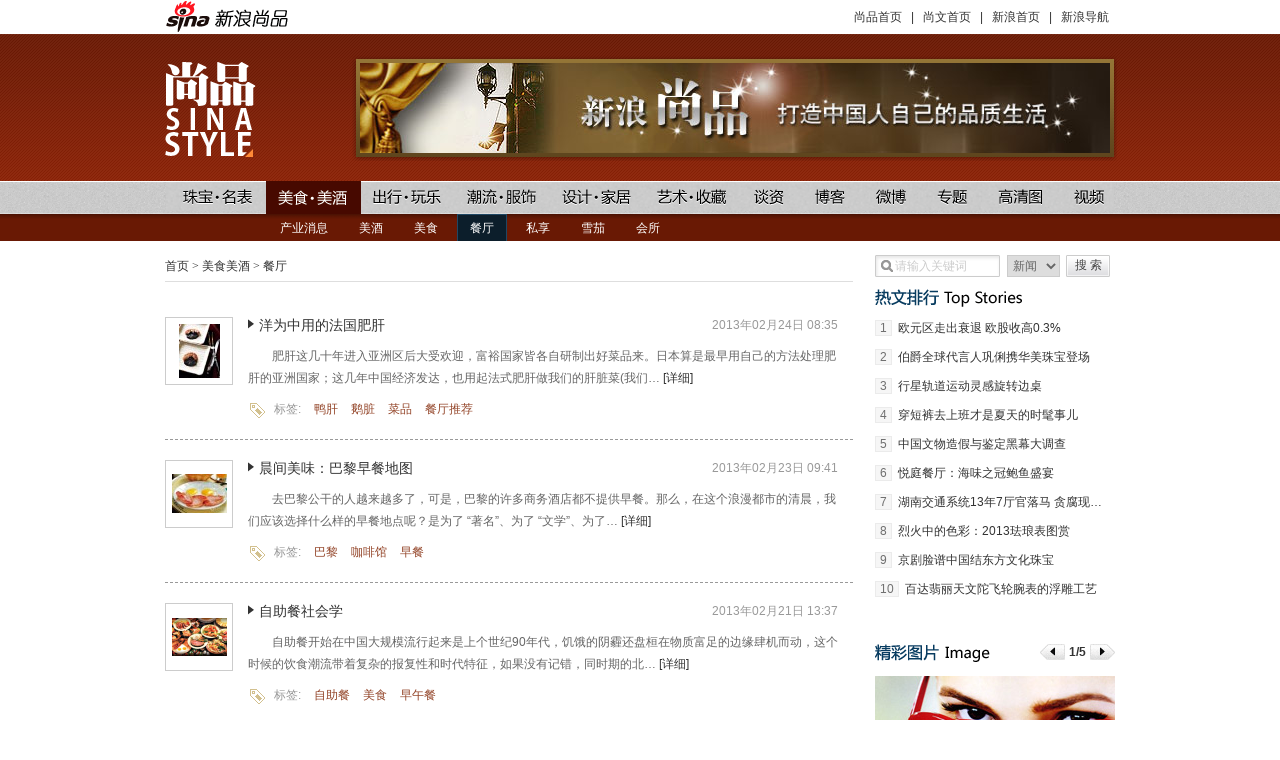

--- FILE ---
content_type: text/html
request_url: http://roll.style.sina.com.cn/tas/restaurants/index_10.shtml
body_size: 19000
content:
<!DOCTYPE html PUBLIC "-//W3C//DTD XHTML 1.0 Transitional//EN" "http://www.w3.org/TR/xhtml1/DTD/xhtml1-transitional.dtd">
<html xmlns="http://www.w3.org/1999/xhtml">
<head>
<meta http-equiv="Content-Type" content="text/html; charset=gb2312" />
<meta http-equiv="X-UA-Compatible" content="IE=EmulateIE7" /> 
<title>餐厅_美食美酒_尚品频道_新浪网</title>
<meta name="Keywords" content="餐厅,美食美酒" />
<meta name="Description" content="餐厅,美食美酒" />
<link rel="stylesheet" type="text/css" href="http://www.sinaimg.cn/lx/deco/2012/0516/2.css" media="all" />
<style type="text/css">
/* 头部 */
.head, .navTop { background:url(http://i3.sinaimg.cn/lx/deco/2012/0416/images/style_zxh_0327_headbg.png) repeat-x; height:147px; }
.head h1 { text-indent:-999em }
#logo {background:url(http://i1.sinaimg.cn/lx/deco/2012/0416/images/style_zxh_0327_01.png) no-repeat; margin-top:25px; float:left; }
#logo a { width:90px; height:100px; display:block; }
.mini_nav a, .mini_nav a:visited {
    color: #333333;
}
/* 导航 */
.navTop { background-position:0 -150px; height:60px; }
.nav, .nav .current .main_menu{ background-image:url(http://i2.sinaimg.cn/lx/deco/2012/0416/images/style_zxh_0327_navbg.png); background-repeat: no-repeat;}
.nav { background-position:0 0;height: 30px; margin: auto; position: relative; width: 948px; }
.nav li { float: left; position: relative; }
.nav li .box_info { height: 27px; left: 0; line-height: 27px; overflow: hidden; position: absolute; top: 33px; visibility: hidden; width: 180px; }
.nav .current .box_info { visibility: visible; }
.nav li .main_menu { float: left; height: 33px; text-indent: -9999px; }
.nav a { color: #FFFFFF; }
.nav .li_ie6:hover { text-decoration: none; }
.nav .box_info a { margin: 0 2px; padding: 0 12px; display:inline-block }
.nav .box_info a:hover { background:#6d2f00; text-decoration:none}
.nav .box_info .location { background: none repeat scroll 0 0 #0C1E2B; border: 1px solid #204763; }
.nav .main_menu1 { width: 100px; }
.nav .main_menu2 { width: 95px; }
.nav .main_menu3 { width: 95px; }
.nav .main_menu4 { width: 90px; }
.nav .main_menu5 { width: 98px; }
.nav .main_menu6 { width: 98px; }
.nav .main_menu7 { width: 60px; }
.nav .main_menu8 { width: 60px; }
.nav .main_menu9 { width: 62px; }
.nav .main_menu10 { width: 66px; }
.nav .main_menu11 { width: 68px; }
.nav .main_menu12 { width: 56px; }

.nav .main_menu1 { background-position: 0 -100px; }
.nav .main_menu2 { background-position: -100px -100px; }
.nav .main_menu3 { background-position: -195px -100px; }
.nav .main_menu4 { background-position: -290px -100px; }
.nav .main_menu5 { background-position: -380px -100px; }
.nav .main_menu6 { background-position: -478px -100px; }
.nav .main_menu7 { background-position: -576px -100px; }
.nav .main_menu8 { background-position: -636px -100px; }
.nav .main_menu9 { background-position: -696px -100px; }
.nav .main_menu10 { background-position: -758px -100px; }
.nav .main_menu11 { background-position: -824px -100px; }
.nav .main_menu12 { background-position: -892px -100px; }
.navTop a:link, .navTop a:visited, .navTop a:hover { color:#fff; }

.head, .navTop { background-image:url(http://www.sinaimg.cn/lx/deco/2012/0416/images/style_zxh_0327_headbg_03.png)}
#logo {background:url(http://i3.sinaimg.cn/lx/deco/2012/0416/images/style_zxh_0327_01_03.png) no-repeat;}
.nav, .nav .current .main_menu{ background-image:url(http://www.sinaimg.cn/lx/deco/2012/1227/images/style_zxh_0327_navbg_03.png);}
.nav .box_info a:hover {background:#491104;}

.foot{ background:url(http://i1.sinaimg.cn/lx/deco/2012/0416/images/style_zxh_0327_footer_bg_03.png) repeat-x}

.sub_side_tab01 .hd li a{float: left;width: 75px;height: 26px;margin-right: 3px;background: url(http://i0.sinaimg.cn/lx/deco/2010/0526/yocc20100526img01/sw_yc_01.png) 0 -1040px no-repeat;text-indent: -9999px;}
a:visited { color:#800080; }
.foot a, .foot a:visited {
    color: #FFFFFF;
}
/* 标签 */
.sub_info_list li{height: auto;}
.mod_tags a{margin-left: 10px; color: #94462A}

.mod_tags{padding-left: 24px;margin: 10px 10px 0 85px;background: url(http://www.sinaimg.cn/lx/deco/2010/0926/style/icon_tag.png) 0 4px no-repeat;color: #999;}
</style>
<script type="text/javascript">
<!--#config errmsg=""-->
/**
 * sina flash class
 * @version 1.1.4.2
 * @author [sina ui]zhangping1@
 * @update 2008-7-7 
 */

if(typeof(sina)!="object"){var sina={}}
sina.$=function(i){if(!i){return null}
return document.getElementById(i)};var sinaFlash=function(V,x,X,Z,v,z,i,c,I,l,o){var w=this;if(!document.createElement||!document.getElementById){return}
w.id=x?x:'';var O=function(I,i){for(var l=0;l<I.length;l++){if(I[l]==i){return l}}
return-1},C='8.0.42.0';if(O(['eladies.sina.com.cn','ent.sina.com.cn'],document.domain)>-1){w.ver=C}else{w.ver=v?v:C}
w.ver=w.ver.replace(/\./g,',');w.__classid="clsid:D27CDB6E-AE6D-11cf-96B8-444553540000";w.__codebase="http://download.macromedia.com/pub/shockwave/cabs/flash/swflash.cab#version="+w.ver;w.width=X;w.height=Z;w.movie=V;w.src=w.movie;w.bgcolor=z?z:'';w.quality=c?c:"high";w.__pluginspage="http://www.macromedia.com/go/getflashplayer";w.__type="application/x-shockwave-flash";w.useExpressInstall=(typeof(i)=="boolean")?i:false;w.xir=I?I:window.location;w.redirectUrl=l?l:window.location;w.detectKey=(typeof(o)=="boolean")?o:true;w.escapeIs=false;w.__objAttrs={};w.__params={};w.__embedAttrs={};w.__flashVars=[];w.__flashVarsStr="";w.__forSetAttribute("id",w.id);w.__objAttrs["classid"]=w.__classid;w.__forSetAttribute("codebase",w.__codebase);w.__forSetAttribute("width",w.width);w.__forSetAttribute("height",w.height);w.__forSetAttribute("movie",w.movie);w.__forSetAttribute("quality",w.quality);w.__forSetAttribute("pluginspage",w.__pluginspage);w.__forSetAttribute("type",w.__type);w.__forSetAttribute("bgcolor",w.bgcolor)}
sinaFlash.prototype={getFlashHtml:function(){var I=this,i='<object ';for(var l in I.__objAttrs){i+=l+'="'+I.__objAttrs[l]+'"'+' '}
i+='>\n';for(var l in I.__params){i+='	<param name="'+l+'" value="'+I.__params[l]+'" \/>\n'}
if(I.__flashVarsStr!=""){i+='	<param name="flashvars" value="'+I.__flashVarsStr+'" \/>\n'}
i+='	<embed ';for(var l in I.__embedAttrs){i+=l+'="'+I.__embedAttrs[l]+'"'+' '}
i+='><\/embed>\n<\/object>';return i},__forSetAttribute:function(I,i){var l=this;if(typeof(I)=="undefined"||I==''||typeof(i)=="undefined"||i==''){return}
I=I.toLowerCase();switch(I){case "classid":break;case "pluginspage":l.__embedAttrs[I]=i;break;case "onafterupdate":case "onbeforeupdate":case "onblur":case "oncellchange":case "onclick":case "ondblClick":case "ondrag":case "ondragend":case "ondragenter":case "ondragleave":case "ondragover":case "ondrop":case "onfinish":case "onfocus":case "onhelp":case "onmousedown":case "onmouseup":case "onmouseover":case "onmousemove":case "onmouseout":case "onkeypress":case "onkeydown":case "onkeyup":case "onload":case "onlosecapture":case "onpropertychange":case "onreadystatechange":case "onrowsdelete":case "onrowenter":case "onrowexit":case "onrowsinserted":case "onstart":case "onscroll":case "onbeforeeditfocus":case "onactivate":case "onbeforedeactivate":case "ondeactivate":case "codebase":l.__objAttrs[I]=i;break;case "src":case "movie":l.__embedAttrs["src"]=i;l.__params["movie"]=i;break;case "width":case "height":case "align":case "vspace":case "hspace":case "title":case "class":case "name":case "id":case "accesskey":case "tabindex":case "type":l.__objAttrs[I]=l.__embedAttrs[I]=i;break;default:l.__params[I]=l.__embedAttrs[I]=i}},__forGetAttribute:function(i){var I=this;i=i.toLowerCase();if(typeof I.__objAttrs[i]!="undefined"){return I.__objAttrs[i]}else if(typeof I.__params[i]!="undefined"){return I.__params[i]}else if(typeof I.__embedAttrs[i]!="undefined"){return I.__embedAttrs[i]}else{return null}},setAttribute:function(I,i){this.__forSetAttribute(I,i)},getAttribute:function(i){return this.__forGetAttribute(i)},addVariable:function(I,i){var l=this;if(l.escapeIs){I=escape(I);i=escape(i)}
if(l.__flashVarsStr==""){l.__flashVarsStr=I+"="+i}else{l.__flashVarsStr+="&"+I+"="+i}
l.__embedAttrs["FlashVars"]=l.__flashVarsStr},getVariable:function(I){var o=this,i=o.__flashVarsStr;if(o.escapeIs){I=escape(I)}
var l=new RegExp(I+"=([^\\&]*)(\\&?)","i").exec(i);if(o.escapeIs){return unescape(RegExp.$1)}
return RegExp.$1},addParam:function(I,i){this.__forSetAttribute(I,i)},getParam:function(i){return this.__forGetAttribute(i)},write:function(i){var I=this;if(typeof i=="string"){document.getElementById(i).innerHTML=I.getFlashHtml()}else if(typeof i=="object"){i.innerHTML=I.getFlashHtml()}}}
</script>
<!-- END:sinaflash -->

</head>

<body>
<!-- SUDA_CODE_START --> 
<div style='position:absolute;top:0;left:0;width:0;height:0;z-index:1'><div style='position:absolute;top:0;left:0;width:1;height:1;'><iframe id='SUDA_FC' src='' width=1 height=1 SCROLLING=NO FRAMEBORDER=0></iframe></div><div style='position:absolute;top:0;left:0;width:0;height:0;visibility:hidden' id='SUDA_CS_DIV'></div></div> 
<script type="text/javascript"> 
//<!--
var SSL={Config:{},Space:function(str){var a=str,o=null;a=a.split('.');o=SSL;for(i=0,len=a.length;i<len;i++){o[a[i]]=o[a[i]]||{};o=o[a[i]]}return o}};
SSL.Space('Global');SSL.Space('Core.Dom');SSL.Space('Core.Event');SSL.Space('App');SSL.Global={win:window||{},doc:document,nav:navigator,loc:location};SSL.Core.Dom={get:function(id){return document.getElementById(id)}};SSL.Core.Event={on:function(){}};
SSL.App={
	_S_gConType:function(){var ct="";try{SSL.Global.doc.body.addBehavior("#default#clientCaps");ct=SSL.Global.doc.body.connectionType}catch(e){ct="unkown"}return ct},
	_S_gKeyV:function(src,k,e,sp){if(src==""){return""}if(sp==""){sp="="}k=k+sp;var ps=src.indexOf(k);if(ps<0){return""}ps=ps+k.length;var pe=src.indexOf(e,ps);if(pe<ps){pe=src.length}return src.substring(ps,pe)},
	_S_gUCk:function(ckName){if((undefined==ckName)||(""==ckName))return"";return SSL.App._S_gKeyV(SSL.Global.doc.cookie,ckName,";","")},
	_S_sUCk:function(ckName,ckValue,ckDays,ckDomain){if(ckValue!=null){if((undefined==ckDomain)||(null==ckDomain)){ckDomain="sina.com.cn";}if((undefined==ckDays)||(null==ckDays)||(''==ckDays)){SSL.Global.doc.cookie=ckName+"="+ckValue+";domain="+ckDomain+";path=/";}else{var now=new Date();var time=now.getTime();time=time+86400000*ckDays;now.setTime(time);time=now.getTime();SSL.Global.doc.cookie=ckName+"="+ckValue+";domain="+ckDomain+";expires="+now.toUTCString()+";path=/";}}},
	_S_gJVer:function(_S_NAV_,_S_NAN_){var p,appsign,appver,jsver=1.0,isN6=0;if('MSIE'==_S_NAN_){appsign='MSIE';p=_S_NAV_.indexOf(appsign);if(p>=0){appver=parseInt(_S_NAV_.substring(p+5));if(3<=appver){jsver=1.1;if(4<=appver){jsver=1.3}}}}else if(("Netscape"==_S_NAN_)||("Opera"==_S_NAN_)||("Mozilla"==_S_NAN_)){jsver=1.3;appsign='Netscape6';p=_S_NAV_.indexOf(appsign);if(p>=0){jsver=1.5}}return jsver},
	_S_gFVer:function(nav){var ua=SSL.Global.nav.userAgent.toLowerCase();var flash_version=0;if(SSL.Global.nav.plugins&&SSL.Global.nav.plugins.length){var p=SSL.Global.nav.plugins['Shockwave Flash'];if(typeof p=='object'){for(var i=10;i>=3;i--){if(p.description&&p.description.indexOf(' '+i+'.')!=-1){flash_version=i;break}}}}else if(ua.indexOf("msie")!=-1&&ua.indexOf("win")!=-1&&parseInt(SSL.Global.nav.appVersion)>=4&&ua.indexOf("16bit")==-1){for(var i=10;i>=2;i--){try{var object=eval("new ActiveXObject('ShockwaveFlash.ShockwaveFlash."+i+"');");if(object){flash_version=i;break}}catch(e){}}}else if(ua.indexOf("webtv/2.5")!=-1){flash_version=3}else if(ua.indexOf("webtv")!=-1){flash_version=2}return flash_version},
	_S_gMeta:function(MName,pidx){var pMeta=SSL.Global.doc.getElementsByName(MName);var idx=0;if(pidx>0){idx=pidx}return(pMeta.length>idx)?pMeta[idx].content:""},
	_S_gHost:function(sUrl){var r=new RegExp('^http(?:s)?\://([^/]+)','im');if(sUrl.match(r)){return sUrl.match(r)[1].toString()}else{return""}},
	_S_gDomain:function(sHost){var p=sHost.indexOf('.sina.');if(p>0){return sHost.substr(0,p)}else{return sHost}},
	_S_gTJMTMeta:function(){return SSL.App._S_gMeta("mediaid")},
	_S_gTJZTMeta:function(){var zt=SSL.App._S_gMeta('subjectid');zt.replace(",",".");zt.replace(";",",");return zt},
	_S_isFreshMeta:function(){var ph=SSL.Global.doc.documentElement.innerHTML.substring(0,1024);var reg=new RegExp("<meta\\s*http-equiv\\s*=((\\s*refresh\\s*)|(\'refresh\')|(\"refresh\"))\s*content\s*=","ig");return reg.test(ph)},
	_S_isIFrameSelf:function(minH,minW){if(SSL.Global.win.top==SSL.Global.win){return false}else{try{if(SSL.Global.doc.body.clientHeight==0){return false}if((SSL.Global.doc.body.clientHeight>=minH)&&(SSL.Global.doc.body.clientWidth>=minW)){return false}else{return true}}catch(e){return true}}},
	_S_isHome:function(curl){var isH="";try{SSL.Global.doc.body.addBehavior("#default#homePage");isH=SSL.Global.doc.body.isHomePage(curl)?"Y":"N"}catch(e){isH="unkown"}return isH;}
}
function SUDA(config,ext1,ext2){
	var SG=SSL.Global,SSD=SSL.Core.Dom,SSE=SSL.Core.Event,SA=SSL.App;var _S_JV_="webbug_meta_ref_mod_noiframe_async_fc_:9.10a",_S_DPID_="-9999-0-0-1";var _S_NAN_=SG.nav.appName.indexOf('Microsoft Internet Explorer')>-1?'MSIE':SG.nav.appName;var _S_NAV_=SG.nav.appVersion;var _S_PURL_=SG.loc.href.toLowerCase();var _S_PREF_=SG.doc.referrer.toLowerCase();var _SP_MPID_="";var _S_PID_="",_S_UNA_="SUP",_S_MI_="",_S_SID_="Apache",_S_GID_="SINAGLOBAL",_S_LV_="ULV",_S_UO_="UOR",_S_UPA_="_s_upa",_S_IFW=320,_S_IFH=240,_S_GIDT=0,_S_EXT1="",_S_EXT2="",_S_SMC=0,_S_SMM=10000,_S_ET=0,_S_ACC_="_s_acc";var _S_HTTP=_S_PURL_.indexOf('https')>-1?'https://':'http://',_S_BCNDOMAIN="beacon.sina.com.cn",_S_CP_RF=_S_HTTP+_S_BCNDOMAIN+"/a.gif",_S_CP_RF_D=_S_HTTP+_S_BCNDOMAIN+"/d.gif",_S_CP_RF_E=_S_HTTP+_S_BCNDOMAIN+"/e.gif",_S_CP_FC=_S_HTTP+_S_BCNDOMAIN+"/fc.html";
	var _S_T1=100,_S_T2=1000;
	var handler={
		_S_sSID:function(){handler._S_p2Bcn("",_S_CP_RF_D)},_S_gsSID:function(){var sid=SA._S_gUCk(_S_SID_);if(""==sid){handler._S_sSID()}return sid},
		_S_sGID:function(gid){if(""!=gid){SA._S_sUCk(_S_GID_,gid,3650)}},_S_gGID:function(){return SA._S_gUCk(_S_GID_)},_S_gsGID:function(){if(""!=_S_GID_){var gid=SA._S_gUCk(_S_GID_);if(""==gid){handler._S_IFC2GID()}return gid}else{return""}},_S_IFC2GID:function(){var _S_ifc=SSD.get("SUDA_FC");if(_S_ifc){_S_ifc.src=_S_CP_FC+"?a=g&n="+_S_GID_+"&r="+Math.random()}},
		_S_gCid:function(){try{var metaTxt=SA._S_gMeta("publishid");if(""!=metaTxt){var pbidList=metaTxt.split(",");if(pbidList.length>0){if(pbidList.length>=3){_S_DPID_="-9999-0-"+pbidList[1]+"-"+pbidList[2]}return pbidList[0]}}else{return"0"}}catch(e){return"0"}},
		_S_gAEC:function(){return SA._S_gUCk(_S_ACC_)},_S_sAEC:function(eid){if(""==eid){return}var acc=handler._S_gAEC();if(acc.indexOf(eid+",")<0){acc=acc+eid+",";}SA._S_sUCk(_S_ACC_,acc,7);},
		_S_p2Bcn:function(q,u){var scd=SSD.get("SUDA_CS_DIV");if(null!=scd){var now=new Date();scd.innerHTML="<img width=0 height=0 src='"+u+"?"+q+"&gUid_"+now.getTime()+"' border='0' alt='' />"}},
		_S_gSUP:function(){if(_S_MI_!=""){return _S_MI_}var sup=unescape(SA._S_gUCk(_S_UNA_));if(sup!=""){var ag=SA._S_gKeyV(sup,"ag","&","");var user=SA._S_gKeyV(sup,"user","&","");var uid=SA._S_gKeyV(sup,"uid","&","");var sex=SA._S_gKeyV(sup,"sex","&","");var bday=SA._S_gKeyV(sup,"dob","&","");_S_MI_=ag+":"+user+":"+uid+":"+sex+":"+bday;return _S_MI_}else{return""}},
		_S_gsLVisit:function(sid){var lvi=SA._S_gUCk(_S_LV_);var lva=lvi.split(":");var lvr="";if(lva.length>=6){if(sid!=lva[4]){var lvn=new Date();var lvd=new Date(parseInt(lva[0]));lva[1]=parseInt(lva[1])+1;if(lvn.getMonth()!=lvd.getMonth()){lva[2]=1}else{lva[2]=parseInt(lva[2])+1}if(((lvn.getTime()-lvd.getTime())/86400000)>=7){lva[3]=1}else{if(lvn.getDay()<lvd.getDay()){lva[3]=1}else{lva[3]=parseInt(lva[3])+1}}lvr=lva[0]+":"+lva[1]+":"+lva[2]+":"+lva[3];lva[5]=lva[0];lva[0]=lvn.getTime();SA._S_sUCk(_S_LV_,lva[0]+":"+lva[1]+":"+lva[2]+":"+lva[3]+":"+sid+":"+lva[5],360)}else{lvr=lva[5]+":"+lva[1]+":"+lva[2]+":"+lva[3]}}else{var lvn=new Date();lvr=":1:1:1";SA._S_sUCk(_S_LV_,lvn.getTime()+lvr+":"+sid+":",360)}return lvr},
		_S_gUOR:function(){var uoc=SA._S_gUCk(_S_UO_);var upa=uoc.split(":");if(upa.length>=2){return upa[0]}else{return""}},
		_S_sUOR:function(){var uoc=SA._S_gUCk(_S_UO_),uor="",uol="",up_t="",up="";var re=/[&|?]c=spr(_[A-Za-z0-9]{1,}){3,}/;var ct=new Date();if(_S_PURL_.match(re)){up_t=_S_PURL_.match(re)[0]}else{if(_S_PREF_.match(re)){up_t=_S_PREF_.match(re)[0]}}if(up_t!=""){up_t=up_t.substr(3)+":"+ct.getTime()}if(uoc==""){if(SA._S_gUCk(_S_LV_)==""&&SA._S_gUCk(_S_LV_)==""){uor=SA._S_gDomain(SA._S_gHost(_S_PREF_));uol=SA._S_gDomain(SA._S_gHost(_S_PURL_))}SA._S_sUCk(_S_UO_,uor+","+uol+","+up_t,365)}else{var ucg=0,uoa=uoc.split(",");if(uoa.length>=1){uor=uoa[0]}if(uoa.length>=2){uol=uoa[1]}if(uoa.length>=3){up=uoa[2]}if(up_t!=""){ucg=1}else{var upa=up.split(":");if(upa.length>=2){var upd=new Date(parseInt(upa[1]));if(upd.getTime()<(ct.getTime()-86400000*30)){ucg=1}}}if(ucg){SA._S_sUCk(_S_UO_,uor+","+uol+","+up_t,365)}}},
		_S_gRef:function(){var re=/^[^\?&#]*.swf([\?#])?/;if((_S_PREF_=="")||(_S_PREF_.match(re))){var ref=SA._S_gKeyV(_S_PURL_,"ref","&","");if(ref!=""){return ref}}return _S_PREF_},
		_S_MEvent:function(){if(_S_SMC==0){_S_SMC++;var c=SA._S_gUCk(_S_UPA_);if(c==""){c=0}c++;if(c<_S_SMM){var re=/[&|?]c=spr(_[A-Za-z0-9]{2,}){3,}/;if(_S_PURL_.match(re)||_S_PREF_.match(re)){c=c+_S_SMM}}SA._S_sUCk(_S_UPA_,c)}},_S_gMET:function(){var c=SA._S_gUCk(_S_UPA_);if(c==""){c=0}return c},
		_S_gCInfo_v2:function(){var now=new Date();return"sz:"+screen.width+"x"+screen.height+"|dp:"+screen.colorDepth+"|ac:"+SG.nav.appCodeName+"|an:"+_S_NAN_+"|cpu:"+SG.nav.cpuClass+"|pf:"+SG.nav.platform+"|jv:"+SA._S_gJVer(_S_NAV_,_S_NAN_)+"|ct:"+SA._S_gConType()+"|lg:"+SG.nav.systemLanguage+"|tz:"+now.getTimezoneOffset()/60+"|fv:"+SA._S_gFVer(SG.nav)},
		_S_gPInfo_v2:function(pid,ref){if((undefined==pid)||(""==pid)){pid=handler._S_gCid()+_S_DPID_}return"pid:"+pid+"|st:"+handler._S_gMET()+"|et:"+_S_ET+"|ref:"+escape(ref)+"|hp:"+SA._S_isHome(_S_PURL_)+"|PGLS:"+SA._S_gMeta("stencil")+"|ZT:"+escape(SA._S_gTJZTMeta())+"|MT:"+escape(SA._S_gTJMTMeta())+"|keys:"},
		_S_gUInfo_v2:function(vid){return"vid:"+vid+"|sid:"+handler._S_gsSID()+"|lv:"+handler._S_gsLVisit(handler._S_gsSID())+"|un:"+handler._S_gSUP()+"|uo:"+handler._S_gUOR()+"|ae:"+handler._S_gAEC()},
		_S_gEXTInfo_v2:function(ext1,ext2){_S_EXT1=(undefined==ext1)?_S_EXT1:ext1;_S_EXT2=(undefined==ext2)?_S_EXT2:ext2;return"ex1:"+_S_EXT1+"|ex2:"+_S_EXT2},
		_S_pBeacon:function(pid,ext1,ext2){try{var gid=handler._S_gsGID();if(""==gid){if(_S_GIDT<1){setTimeout(function(){handler._S_pBeacon(pid,ext1,ext2)},_S_T2);_S_GIDT++;return}else{gid=handler._S_gsSID();handler._S_sGID(gid)}}var sVer="V=2";var sCI=handler._S_gCInfo_v2();var sPI=handler._S_gPInfo_v2(pid,handler._S_gRef());var sUI=handler._S_gUInfo_v2(gid);var sEX=handler._S_gEXTInfo_v2(ext1,ext2);var lbStr=sVer+"&CI="+sCI+"&PI="+sPI+"&UI="+sUI+"&EX="+sEX;handler._S_p2Bcn(lbStr,_S_CP_RF)}catch(e){}},
		_S_acTrack_i:function(eid,p){if((""==eid)||(undefined==eid)){return}handler._S_sAEC(eid);if(0==p){return}var s="AcTrack||"+handler._S_gGID()+"||"+handler._S_gsSID()+"||"+handler._S_gSUP()+"||"+eid+"||";handler._S_p2Bcn(s,_S_CP_RF_E)},
		_S_uaTrack_i:function(acode,aext){var s="UATrack||"+handler._S_gGID()+"||"+handler._S_gsSID()+"||"+handler._S_gSUP()+"||"+acode+"||"+aext+"||";handler._S_p2Bcn(s,_S_CP_RF_E)}
	};
	if(_S_SMC==0){if('MSIE'==_S_NAN_){SSL.Global.doc.attachEvent("onclick",handler._S_MEvent);SSL.Global.doc.attachEvent("onmousemove",handler._S_MEvent);SSL.Global.doc.attachEvent("onscroll",handler._S_MEvent)}else{SSL.Global.doc.addEventListener("click",handler._S_MEvent,false);SSL.Global.doc.addEventListener("mousemove",handler._S_MEvent,false);SSL.Global.doc.addEventListener("scroll",handler._S_MEvent,false)}};handler._S_sUOR();
	return{
		_S_pSt:function(pid,ext1,ext2){try{if((SA._S_isFreshMeta())||(SA._S_isIFrameSelf(_S_IFH,_S_IFW))){return}if(_S_ET>0){return}++_S_ET;setTimeout(function(){handler._S_gsSID()},_S_T1);setTimeout(function(){handler._S_pBeacon(pid,ext1,ext2,0)},_S_T2)}catch(e){}},
		_S_pStM:function(pid,ext1,ext2){++_S_ET;handler._S_pBeacon(pid,((undefined==ext1)?handler._S_upExt1():ext1),ext2)},
		_S_acTrack:function(eid,p){try{if((undefined!=eid)&&(""!=eid)){setTimeout(function(){handler._S_acTrack_i(eid,p)},_S_T1)}}catch(e){}},
		_S_uaTrack:function(acode,aext){try{if(undefined==acode){acode=""}if(undefined==aext){aext=""}if((""!=acode)||(""!=aext)){setTimeout(function(){handler._S_uaTrack_i(acode,aext)},_S_T1)}}catch(e){}}
	}
}
var GB_SUDA;if(GB_SUDA==null){GB_SUDA=new SUDA({})}
var _S_PID_="";
function _S_pSt(pid,ext1,ext2){GB_SUDA._S_pSt(pid,ext1,ext2);}
function _S_pStM(pid,ext1,ext2){GB_SUDA._S_pStM(pid,ext1,ext2);}
function _S_acTrack(eid){GB_SUDA._S_acTrack(eid,1);}
function _S_uaTrack(acode,aext){GB_SUDA._S_uaTrack(acode,aext);}
//-->
</script> 
<script type="text/javascript"> 
//<!--
GB_SUDA._S_pSt("");
//-->
</script> 

<noScript> 
<div style='position:absolute;top:0;left:0;width:0;height:0;visibility:hidden'><img width=0 height=0 src='http://beacon.sina.com.cn/a.gif?noScript' border='0' alt='' /></div> 
</noScript> 
<!-- SUDA_CODE_END --> 

<!-- for iPad begin -->
<script type="text/javascript">
(function(){
	if(!/\((iPhone|iPad|iPod)/i.test(navigator.userAgent)){return};
	document.addEventListener('mousedown',function(e){
		var ele = e.target;
		do{
			if(ele.tagName == 'A'){
				ele.target = '_self';
				return;
			};
			if(ele.tagName == 'DIV'){return};
		}while(ele = ele.parentNode);
	},false);
})();
</script>
<!-- for iPad end -->

<!-- SSO_GETCOOKIE_START -->
<script type="text/javascript">var sinaSSOManager=sinaSSOManager||{};sinaSSOManager.getSinaCookie=function(){function dc(u){if(u==undefined){return""}var decoded=decodeURIComponent(u);return decoded=="null"?"":decoded}function ps(str){var arr=str.split("&");var arrtmp;var arrResult={};for(var i=0;i<arr.length;i++){arrtmp=arr[i].split("=");arrResult[arrtmp[0]]=dc(arrtmp[1])}return arrResult}function gC(name){var Res=eval("/"+name+"=([^;]+)/").exec(document.cookie);return Res==null?null:Res[1]}var sup=dc(gC("SUP"));if(!sup){sup=dc(gC("SUR"))}if(!sup){return null}return ps(sup)};</script>
<!-- SSO_GETCOOKIE_END -->

<script type="text/javascript">new function(r,s,t){this.a=function(n,t,e){if(window.addEventListener){n.addEventListener(t,e,false);}else if(window.attachEvent){n.attachEvent("on"+t,e);}};this.b=function(f){var t=this;return function(){return f.apply(t,arguments);};};this.c=function(){var f=document.getElementsByTagName("form");for(var i=0;i<f.length;i++){var o=f[i].action;if(this.r.test(o)){f[i].action=o.replace(this.r,this.s);}}};this.r=r;this.s=s;this.d=setInterval(this.b(this.c),t);this.a(window,"load",this.b(function(){this.c();clearInterval(this.d);}));}(/http:\/\/www\.google\.c(om|n)\/search/, "http://keyword.sina.com.cn/searchword.php", 250);</script>

	<!-- 顶部 -->
	<div class="wrap clearfix">
		<img src="http://www.sinaimg.cn/lx/deco/2010/0625/sw_yc_07.png" class="fl" alt="新浪尚品" title="新浪尚品" />
		<div class="mini_nav fr">
			<a href="http://style.sina.com.cn/" title="">尚品首页</a> | 
			<a href="http://style.sina.com.cn/news" title="">尚文首页</a> |
			<a href="http://www.sina.com.cn/" title="">新浪首页</a> | 
			<a href="http://news.sina.com.cn/guide/" title="">新浪导航</a>
		</div>
	</div>


	<!-- 头部 -->
	<div class="head">
		<div class="wrap">
			<h1 id="logo"><a href="http://style.sina.com.cn/" title="新浪尚品">新浪尚品</a></h1>
<!-- level 3 -->
			<!-- banner 广告位 begin -->
			<div style="height:0;position:relative;">
				<style type="text/css">.styleBannerDiv{width:757px;height:98px;padding:8px 0 0 8px;position:absolute;top:21px;right:-2px;background:url('http://d2.sina.com.cn/shh/yyk/2011/0314/style_banner_765x106_bg.png');_background:none;_filter:progid:DXImageTransform.Microsoft.AlphaImageLoader(enabled=true,sizingMethod=crop,src='http://d2.sina.com.cn/shh/yyk/2011/0314/style_banner_765x106_bg.png');}</style>
				<span class="styleBannerDiv">
					<div style="width:750px;height:90px;overflow:hidden;">
						<!--ADS:begin=PDPS000000026341:{D544D19B-1C9D-4F3F-ACA3-A0D9533ADF3E}--><a href="http://style.sina.com.cn/" target="_blank"><img src="http://d1.sina.com.cn/201104/22/299744_750x90-20k.jpg" border="0" width="750" height="90" /></a><!--$$ AE/尚品/A1 $-->
<!--ADS:end-->
					</div>
				</span>
			</div>
			<!-- banner 广告位 end -->




		</div>
	</div>
	<div class="navTop">
		<div class="wrap">
			<!-- 导航 -->

			<ul class="nav" id="nav">
				<li><a href="http://style.sina.com.cn/time/" class="main_menu main_menu1">珠宝·名表</a>
					<div class="box_info">
						<a href="http://roll.style.sina.com.cn/time/news/index.shtml" title="">新品资讯</a>
						<a href="http://roll.style.sina.com.cn/time/appre/index.shtml" title="">名表鉴赏</a>
						<a href="http://roll.style.sina.com.cn/time/guide/index.shtml" title="">购表指南</a>
                                                <a href="http://roll.style.sina.com.cn/time2/clfs-zb/index.shtml" title="">珠宝趋势</a>
					</div>	
			  </li>
			  <li class="current"><a href="http://style.sina.com.cn/tas/" class="main_menu main_menu2">美食·美酒</a>
					<div class="box_info">
						<a href="http://roll.style.sina.com.cn/tas/industry/index.shtml" title="">产业消息</a>
						<a href="http://style.sina.com.cn/tas/wine/" title="">美酒</a>
						<a href="http://roll.style.sina.com.cn/tas/food/index.shtml" title="">美食</a>
						<a href="http://roll.style.sina.com.cn/tas/restaurants/index.shtml" title="" class="location">餐厅</a>
						<a href="http://roll.style.sina.com.cn/tas/enjoy/index.shtml" title="">私享</a>
						<a href="http://roll.style.sina.com.cn/tas/cigar/index.shtml" title="">雪茄</a>
						<a href="http://roll.style.sina.com.cn/tas/club/index.shtml" title="">会所</a>
					</div>	
			  </li>
			  <li><a href="http://style.sina.com.cn/lei/" class="main_menu main_menu3">出行·玩乐</a>
					<div class="box_info">
						<a href="http://roll.style.sina.com.cn/lei/travel/index.shtml" title="">旅行</a>
						<a href="http://roll.style.sina.com.cn/lei/hotels/index.shtml" title="">酒店</a>
						<a href="http://roll.style.sina.com.cn/lei/cars/index.shtml" title="">名车</a>
						<a href="http://roll.style.sina.com.cn/lei/yachting/index.shtml" title="">游艇</a>
						<a href="http://style.sina.com.cn/lei/aviation/index.shtml" title="">私人飞机</a>
						<a href="http://roll.style.sina.com.cn/lei/industry/index.shtml" title="">产业消息</a>
					</div>	
			  </li>
			  <li><a href="http://style.sina.com.cn/fas/" class="main_menu main_menu4">潮流·服饰</a>
					<div class="box_info">
						<a href="http://roll.style.sina.com.cn/fas/industry/index.shtml" title="">产业消息</a>
						<a href="http://roll.style.sina.com.cn/fas/products/index.shtml" title="">新品</a>
						<a href="http://roll.style.sina.com.cn/fas/fashion/index.shtml" title="">时尚圈</a>
						<a href="http://roll.style.sina.com.cn/fas/clothing/index.shtml" title="">服装</a>
						<a href="http://roll.style.sina.com.cn/fas/bags/index.shtml" title="">箱包</a>
						<a href="http://roll.style.sina.com.cn/fas/Accessories/index.shtml" title="">配饰</a>
						<a href="http://roll.style.sina.com.cn/fas/jewelry/index.shtml" title="">珠宝</a>
					</div>

			  </li>
			  <li><a href="http://style.sina.com.cn/des/" class="main_menu main_menu5">设计·家居</a>
					<div class="box_info">
						<a href="http://roll.style.sina.com.cn/des/industry/index.shtml" title="">产业消息</a>
						<a href="http://roll.style.sina.com.cn/des/architecture/index.shtml" title="">豪宅</a>
						<a href="http://roll.style.sina.com.cn/des/home/index.shtml" title="">家居</a>
						<a href="http://roll.style.sina.com.cn/des/design/index.shtml" title="">设计</a>
					</div>
			  </li>
			  <li><a href="http://style.sina.com.cn/col/" class="main_menu main_menu6">艺术·收藏</a>
					<div class="box_info">
						<a href="http://roll.style.sina.com.cn/col/collections/index.shtml" title="">收藏</a>
						<a href="http://roll.style.sina.com.cn/col/art/index.shtml" title="">艺术</a>
						<a href="http://roll.style.sina.com.cn/col/music/index.shtml" title="">音乐</a>
						<a href="http://roll.style.sina.com.cn/col/book/index.shtml" title="">阅读</a>	
						<a href="http://roll.style.sina.com.cn/col/movies/index.shtml" title="">电影</a>	
					</div>	
			  </li>
			  <li><a href="http://style.sina.com.cn/news/index.shtml" class="main_menu main_menu7">谈资</a>
					<div class="box_info">
						<a href="http://roll.style.sina.com.cn/news/p/index.shtml" title="">时政观点</a>
						<a href="http://roll.style.sina.com.cn/news/b/index.shtml" title="">财经科技</a>
						<a href="http://roll.style.sina.com.cn/news/s/index.shtml" title="">娱乐体育</a>
						<a href="http://roll.style.sina.com.cn/news/e/index.shtml" title="">人物故事</a>
						<a href="http://roll.style.sina.com.cn/news/c/index.shtml" title="">文化生活</a>
					</div>	
			  </li>
                         <li><a href="http://style.sina.com.cn/blog/" class="main_menu main_menu8">博客</a>
					<div class="box_info" style="width: 303px;">
						<a title="" href="http://roll.style.sina.com.cn/focus/zdtj/index.shtml">重点推荐</a>
						<a title="" href="http://style.sina.com.cn/blog/photo/">图片精选</a>
						<a title="" href="http://roll.style.sina.com.cn/recommend/jcbw/index.shtml">精彩博文</a>
					</div>	
			  </li>
			  <li><a href="http://style.sina.com.cn/weibo/" class="main_menu main_menu9"  target="_blank">微博</a>				
			    <div class="box_info" style="width: 128px;"> <a></a> </div>
			  </li>
			  <li><a href="http://style.sina.com.cn/zt/" class="main_menu main_menu10">专题</a>
				<div class="box_info" style="width: 128px; left: -5px;"> <a></a> </div>
			  </li>
			  <li><a href="http://style.sina.com.cn/photo/" class="main_menu main_menu11">高清图</a>
				<div class="box_info" style="width: 128px; left: -67px;"> <a></a> </div>
			  </li>
			  <li><a href="http://style.sina.com.cn/video/" class="main_menu main_menu12">视频</a>
				<div class="box_info" style="width: 53px; left: -67px;"> <a></a> </div>
			  </li>
			</ul>
			<!-- 导航end -->
		</div>
	</div>
	<!-- 头部 end-->




	<!-- 主体内容-->
	<div class="wrap">

		<!-- 左栏 -->
		<div class="main" id="sub_main">

			<div class="position">
				<a href="http://style.sina.com.cn/" title="">首页</a> &gt; <a href="http://style.sina.com.cn/tas/" title="美食美酒">美食美酒</a> &gt; 餐厅			</div>

			<ul class="sub_info_list">

	<li>
			<div class="photo_box">
			<div class="photo">
				<img src="http://www.sinaimg.cn/lx/cr/2013/0222/2538248944_x55.jpg" alt="洋为中用的法国肥肝" title="洋为中用的法国肥肝" />
			</div>
		</div>
			<h4><span class="date">2013年02月24日 08:35</span><span class="arr"></span><a href="http://style.sina.com.cn/tas/restaurants/2013-02-24/0835116778.shtml" title="洋为中用的法国肥肝" target="_blank">洋为中用的法国肥肝</a></h4>
		<p>肥肝这几十年进入亚洲区后大受欢迎，富裕国家皆各自研制出好菜品来。日本算是最早用自己的方法处理肥肝的亚洲国家；这几年中国经济发达，也用起法式肥肝做我们的肝脏菜(我们… <a href="http://style.sina.com.cn/tas/restaurants/2013-02-24/0835116778.shtml" title="洋为中用的法国肥肝" target="_blank">[详细]</a></p>

		<!-- 标签 begin -->
<div class="mod_tags">标签:
<a target="_blank" href="http://search.sina.com.cn/?c=news&q=鸭肝&range=all&col=1_22&a=&filter=1&sort=rel" title="鸭肝">鸭肝</a>
<a target="_blank" href="http://search.sina.com.cn/?c=news&q=鹅脏&range=all&col=1_22&a=&filter=1&sort=rel" title="鹅脏">鹅脏</a>
<a target="_blank" href="http://search.sina.com.cn/?c=news&q=菜品&range=all&col=1_22&a=&filter=1&sort=rel" title="菜品">菜品</a>
<a target="_blank" href="http://search.sina.com.cn/?c=news&q=餐厅推荐&range=all&col=1_22&a=&filter=1&sort=rel" title="餐厅推荐">餐厅推荐</a>
</div>
<!-- 标签 end -->
	</li>
	<li>
			<div class="photo_box">
			<div class="photo">
				<img src="http://www.sinaimg.cn/lx/2013/0222/U6626P622DT20130222105311_x55.jpg" alt="晨间美味：巴黎早餐地图" title="晨间美味：巴黎早餐地图" />
			</div>
		</div>
			<h4><span class="date">2013年02月23日 09:41</span><span class="arr"></span><a href="http://style.sina.com.cn/tas/restaurants/2013-02-23/0941116653.shtml" title="晨间美味：巴黎早餐地图" target="_blank">晨间美味：巴黎早餐地图</a></h4>
		<p>去巴黎公干的人越来越多了，可是，巴黎的许多商务酒店都不提供早餐。那么，在这个浪漫都市的清晨，我们应该选择什么样的早餐地点呢？是为了 “著名”、为了 “文学”、为了… <a href="http://style.sina.com.cn/tas/restaurants/2013-02-23/0941116653.shtml" title="晨间美味：巴黎早餐地图" target="_blank">[详细]</a></p>

		<!-- 标签 begin -->
<div class="mod_tags">标签:
<a target="_blank" href="http://search.sina.com.cn/?c=news&q=巴黎&range=all&col=1_22&a=&filter=1&sort=rel" title="巴黎">巴黎</a>
<a target="_blank" href="http://search.sina.com.cn/?c=news&q=咖啡馆&range=all&col=1_22&a=&filter=1&sort=rel" title="咖啡馆">咖啡馆</a>
<a target="_blank" href="http://search.sina.com.cn/?c=news&q=早餐&range=all&col=1_22&a=&filter=1&sort=rel" title="早餐">早餐</a>
</div>
<!-- 标签 end -->
	</li>
	<li>
			<div class="photo_box">
			<div class="photo">
				<img src="http://www.sinaimg.cn/lx/2013/0220/U5475P622DT20130220134750_x55.png" alt="自助餐社会学" title="自助餐社会学" />
			</div>
		</div>
			<h4><span class="date">2013年02月21日 13:37</span><span class="arr"></span><a href="http://style.sina.com.cn/tas/restaurants/2013-02-21/1337116490.shtml" title="自助餐社会学" target="_blank">自助餐社会学</a></h4>
		<p>自助餐开始在中国大规模流行起来是上个世纪90年代，饥饿的阴霾还盘桓在物质富足的边缘肆机而动，这个时候的饮食潮流带着复杂的报复性和时代特征，如果没有记错，同时期的北… <a href="http://style.sina.com.cn/tas/restaurants/2013-02-21/1337116490.shtml" title="自助餐社会学" target="_blank">[详细]</a></p>

		<!-- 标签 begin -->
<div class="mod_tags">标签:
<a target="_blank" href="http://search.sina.com.cn/?c=news&q=自助餐&range=all&col=1_22&a=&filter=1&sort=rel" title="自助餐">自助餐</a>
<a target="_blank" href="http://search.sina.com.cn/?c=news&q=美食&range=all&col=1_22&a=&filter=1&sort=rel" title="美食">美食</a>
<a target="_blank" href="http://search.sina.com.cn/?c=news&q=早午餐&range=all&col=1_22&a=&filter=1&sort=rel" title="早午餐">早午餐</a>
</div>
<!-- 标签 end -->
	</li>
	<li>
			<div class="photo_box">
			<div class="photo">
				<img src="http://www.sinaimg.cn/lx/cr/2013/0219/2610063513_x55.jpg" alt="马克南四合轩的美味魔法" title="马克南四合轩的美味魔法" />
			</div>
		</div>
			<h4><span class="date">2013年02月20日 14:04</span><span class="arr"></span><a href="http://style.sina.com.cn/tas/restaurants/2013-02-20/1404116434.shtml" title="马克南四合轩的美味魔法" target="_blank">马克南四合轩的美味魔法</a></h4>
		<p>马克南四合轩是屡获殊荣的国际名厨布莱恩马克南开设的新餐厅。准备好来体验一次冲破常规的美食之旅吧！ <a href="http://style.sina.com.cn/tas/restaurants/2013-02-20/1404116434.shtml" title="马克南四合轩的美味魔法" target="_blank">[详细]</a></p>

		<!-- 标签 begin -->
<div class="mod_tags">标签:
<a target="_blank" href="http://search.sina.com.cn/?c=news&q=马克南&range=all&col=1_22&a=&filter=1&sort=rel" title="马克南">马克南</a>
<a target="_blank" href="http://search.sina.com.cn/?c=news&q=美食&range=all&col=1_22&a=&filter=1&sort=rel" title="美食">美食</a>
<a target="_blank" href="http://search.sina.com.cn/?c=news&q=餐厅&range=all&col=1_22&a=&filter=1&sort=rel" title="餐厅">餐厅</a>
<a target="_blank" href="http://search.sina.com.cn/?c=news&q=四合轩&range=all&col=1_22&a=&filter=1&sort=rel" title="四合轩">四合轩</a>
</div>
<!-- 标签 end -->
	</li>
	<li>
			<div class="photo_box">
			<div class="photo">
				<img src="http://www.sinaimg.cn/lx/2013/0218/U5475P622DT20130218114152_x55.jpg" alt="最靠谱的三亚美味餐厅" title="最靠谱的三亚美味餐厅" />
			</div>
		</div>
			<h4><span class="date">2013年02月19日 13:25</span><span class="arr"></span><a href="http://style.sina.com.cn/tas/restaurants/2013-02-19/1325116370.shtml" title="最靠谱的三亚美味餐厅" target="_blank">最靠谱的三亚美味餐厅</a></h4>
		<p>2012年的春节三亚被一起"高价菜单"吵得红红火火，大家说起三亚美味都是一副囊中羞涩的样子，其实，在三亚并不是只有黑价餐厅，比如以下几家，都是美味实惠兼得，并且保证春… <a href="http://style.sina.com.cn/tas/restaurants/2013-02-19/1325116370.shtml" title="最靠谱的三亚美味餐厅" target="_blank">[详细]</a></p>

		<!-- 标签 begin -->
<div class="mod_tags">标签:
<a target="_blank" href="http://search.sina.com.cn/?c=news&q=三亚&range=all&col=1_22&a=&filter=1&sort=rel" title="三亚">三亚</a>
<a target="_blank" href="http://search.sina.com.cn/?c=news&q=海南&range=all&col=1_22&a=&filter=1&sort=rel" title="海南">海南</a>
<a target="_blank" href="http://search.sina.com.cn/?c=news&q=官府菜&range=all&col=1_22&a=&filter=1&sort=rel" title="官府菜">官府菜</a>
</div>
<!-- 标签 end -->
	</li>
	<li>
			<div class="photo_box">
			<div class="photo">
				<img src="http://www.sinaimg.cn/lx/2013/0217/U5475P622DT20130217203108_x55.jpg" alt="古寺里的法餐厅" title="古寺里的法餐厅" />
			</div>
		</div>
			<h4><span class="date">2013年02月18日 07:27</span><span class="arr"></span><a href="http://style.sina.com.cn/tas/restaurants/2013-02-18/0727116333.shtml" title="古寺里的法餐厅" target="_blank">古寺里的法餐厅</a></h4>
		<p>古寺里的法餐厅。选址在故宫后面一个狭窄的小胡同里，是北京最为古老的寺庙之一。推荐鹅肝龙虾海菜卷佐龙虾黑菌沙拉，细腻的鹅肝和新鲜龙虾的结合更添浓郁风味。 <a href="http://style.sina.com.cn/tas/restaurants/2013-02-18/0727116333.shtml" title="古寺里的法餐厅" target="_blank">[详细]</a></p>

		<!-- 标签 begin -->
<div class="mod_tags">标签:
<a target="_blank" href="http://search.sina.com.cn/?c=news&q=法餐厅&range=all&col=1_22&a=&filter=1&sort=rel" title="法餐厅">法餐厅</a>
<a target="_blank" href="http://search.sina.com.cn/?c=news&q=寺庙&range=all&col=1_22&a=&filter=1&sort=rel" title="寺庙">寺庙</a>
<a target="_blank" href="http://search.sina.com.cn/?c=news&q=故宫&range=all&col=1_22&a=&filter=1&sort=rel" title="故宫">故宫</a>
</div>
<!-- 标签 end -->
	</li>
	<li>
			<div class="photo_box">
			<div class="photo">
				<img src="http://www.sinaimg.cn/lx/2013/0207/U6626P622DT20130207112610_x55.jpg" alt="王家沙进驻北京潮地三里屯" title="王家沙进驻北京潮地三里屯" />
			</div>
		</div>
			<h4><span class="date">2013年02月17日 14:11</span><span class="arr"></span><a href="http://style.sina.com.cn/tas/restaurants/2013-02-17/1411116114.shtml" title="王家沙进驻北京潮地三里屯" target="_blank">王家沙进驻北京潮地三里屯</a></h4>
		<p>王家沙创立于1945年的上海王家库，2002年引入香港，06年被香港Gaia Group收购，目前已有多家分店。 <a href="http://style.sina.com.cn/tas/restaurants/2013-02-17/1411116114.shtml" title="王家沙进驻北京潮地三里屯" target="_blank">[详细]</a></p>

		<!-- 标签 begin -->
<div class="mod_tags">标签:
<a target="_blank" href="http://search.sina.com.cn/?c=news&q=王家沙&range=all&col=1_22&a=&filter=1&sort=rel" title="王家沙">王家沙</a>
<a target="_blank" href="http://search.sina.com.cn/?c=news&q=溏心&range=all&col=1_22&a=&filter=1&sort=rel" title="溏心">溏心</a>
<a target="_blank" href="http://search.sina.com.cn/?c=news&q=小笼包&range=all&col=1_22&a=&filter=1&sort=rel" title="小笼包">小笼包</a>
</div>
<!-- 标签 end -->
	</li>
	<li>
			<div class="photo_box">
			<div class="photo">
				<img src="http://www.sinaimg.cn/lx/2013/0201/U6626P622DT20130201140601_x55.jpg" alt="盘点最靠谱的三亚美味餐厅" title="盘点最靠谱的三亚美味餐厅" />
			</div>
		</div>
			<h4><span class="date">2013年02月17日 07:29</span><span class="arr"></span><a href="http://style.sina.com.cn/tas/restaurants/2013-02-17/0729115624.shtml" title="盘点最靠谱的三亚美味餐厅" target="_blank">盘点最靠谱的三亚美味餐厅</a></h4>
		<p>2012年的春节三亚被一起“高价菜单”吵得红红火火，大家说起三亚美味都是一副囊中羞涩的样子，其实，在三亚并不是只有黑价餐厅，比如以下几家，都是美味实惠兼得，并且保证… <a href="http://style.sina.com.cn/tas/restaurants/2013-02-17/0729115624.shtml" title="盘点最靠谱的三亚美味餐厅" target="_blank">[详细]</a></p>

		<!-- 标签 begin -->
<div class="mod_tags">标签:
<a target="_blank" href="http://search.sina.com.cn/?c=news&q=三亚&range=all&col=1_22&a=&filter=1&sort=rel" title="三亚">三亚</a>
<a target="_blank" href="http://search.sina.com.cn/?c=news&q=美味&range=all&col=1_22&a=&filter=1&sort=rel" title="美味">美味</a>
<a target="_blank" href="http://search.sina.com.cn/?c=news&q=官府菜&range=all&col=1_22&a=&filter=1&sort=rel" title="官府菜">官府菜</a>
<a target="_blank" href="http://search.sina.com.cn/?c=news&q=食材&range=all&col=1_22&a=&filter=1&sort=rel" title="食材">食材</a>
<a target="_blank" href="http://search.sina.com.cn/?c=news&q=旅游区&range=all&col=1_22&a=&filter=1&sort=rel" title="旅游区">旅游区</a>
</div>
<!-- 标签 end -->
	</li>
	<li>
			<div class="photo_box">
			<div class="photo">
				<img src="http://www.sinaimg.cn/lx/2013/0205/U6626P622DT20130205160013_x55.jpg" alt="北京烤鸭的江湖传说" title="北京烤鸭的江湖传说" />
			</div>
		</div>
			<h4><span class="date">2013年02月15日 09:55</span><span class="arr"></span><a href="http://style.sina.com.cn/tas/restaurants/2013-02-15/0955115900.shtml" title="北京烤鸭的江湖传说" target="_blank">北京烤鸭的江湖传说</a></h4>
		<p>每次在全聚德吃完烤鸭，总会收到一张烤鸭纪念卡，上面庄重地写着烤鸭编号，您吃的这是全聚德第多少只烤鸭之类的话。我会马上换算一下，这是我吃过的第多少只烤鸭，这时我的… <a href="http://style.sina.com.cn/tas/restaurants/2013-02-15/0955115900.shtml" title="北京烤鸭的江湖传说" target="_blank">[详细]</a></p>

		<!-- 标签 begin -->
<div class="mod_tags">标签:
<a target="_blank" href="http://search.sina.com.cn/?c=news&q=美食&range=all&col=1_22&a=&filter=1&sort=rel" title="美食">美食</a>
<a target="_blank" href="http://search.sina.com.cn/?c=news&q=北京&range=all&col=1_22&a=&filter=1&sort=rel" title="北京">北京</a>
<a target="_blank" href="http://search.sina.com.cn/?c=news&q=烤鸭&range=all&col=1_22&a=&filter=1&sort=rel" title="烤鸭">烤鸭</a>
<a target="_blank" href="http://search.sina.com.cn/?c=news&q=传说&range=all&col=1_22&a=&filter=1&sort=rel" title="传说">传说</a>
</div>
<!-- 标签 end -->
	</li>
	<li>
			<div class="photo_box">
			<div class="photo">
				<img src="http://www.sinaimg.cn/lx/2013/0205/U6626P622DT20130205163553_x55.jpg" alt="京城十佳烛光晚宴餐厅" title="京城十佳烛光晚宴餐厅" />
			</div>
		</div>
			<h4><span class="date">2013年02月14日 09:19</span><span class="arr"></span><a href="http://style.sina.com.cn/tas/restaurants/2013-02-14/0919115903.shtml" title="京城十佳烛光晚宴餐厅" target="_blank">京城十佳烛光晚宴餐厅</a></h4>
		<p>今年的情人节正值春节期间，目前京城各大高星酒店不仅推出了年夜饭套餐，还推出了情人节晚宴套餐。除法式鹅肝配甜酒、黑巧克力慕斯等浪漫菜品点缀外，不少酒店还额外赠送玫… <a href="http://style.sina.com.cn/tas/restaurants/2013-02-14/0919115903.shtml" title="京城十佳烛光晚宴餐厅" target="_blank">[详细]</a></p>

		<!-- 标签 begin -->
<div class="mod_tags">标签:
<a target="_blank" href="http://search.sina.com.cn/?c=news&q=情人节&range=all&col=1_22&a=&filter=1&sort=rel" title="情人节">情人节</a>
<a target="_blank" href="http://search.sina.com.cn/?c=news&q=烛光&range=all&col=1_22&a=&filter=1&sort=rel" title="烛光">烛光</a>
<a target="_blank" href="http://search.sina.com.cn/?c=news&q=晚宴&range=all&col=1_22&a=&filter=1&sort=rel" title="晚宴">晚宴</a>
<a target="_blank" href="http://search.sina.com.cn/?c=news&q=餐厅推荐&range=all&col=1_22&a=&filter=1&sort=rel" title="餐厅推荐">餐厅推荐</a>
</div>
<!-- 标签 end -->
	</li>
	<li>
			<div class="photo_box">
			<div class="photo">
				<img src="http://www.sinaimg.cn/lx/2013/0205/U6626P622DT20130205170202_x55.jpg" alt="家安餐厅：黑松露浪漫情人节大餐" title="家安餐厅：黑松露浪漫情人节大餐" />
			</div>
		</div>
			<h4><span class="date">2013年02月13日 08:47</span><span class="arr"></span><a href="http://style.sina.com.cn/tas/restaurants/2013-02-13/0847115906.shtml" title="家安餐厅：黑松露浪漫情人节大餐" target="_blank">家安餐厅：黑松露浪漫情人节大餐</a></h4>
		<p>坐落于北京饭店莱佛士一层的家安法餐厅，拥有百年历史，充满法式风情，是诠释浪漫的理想选择。 <a href="http://style.sina.com.cn/tas/restaurants/2013-02-13/0847115906.shtml" title="家安餐厅：黑松露浪漫情人节大餐" target="_blank">[详细]</a></p>

		<!-- 标签 begin -->
<div class="mod_tags">标签:
<a target="_blank" href="http://search.sina.com.cn/?c=news&q=情人节&range=all&col=1_22&a=&filter=1&sort=rel" title="情人节">情人节</a>
<a target="_blank" href="http://search.sina.com.cn/?c=news&q=北京饭店莱佛士&range=all&col=1_22&a=&filter=1&sort=rel" title="北京饭店莱佛士">北京饭店莱佛士</a>
<a target="_blank" href="http://search.sina.com.cn/?c=news&q=家安餐厅&range=all&col=1_22&a=&filter=1&sort=rel" title="家安餐厅">家安餐厅</a>
</div>
<!-- 标签 end -->
	</li>
	<li>
			<div class="photo_box">
			<div class="photo">
				<img src="http://www.sinaimg.cn/lx/2013/0204/U6626P622DT20130204112926_x55.jpg" alt="西郊5号：隐于闹市的海派真味" title="西郊5号：隐于闹市的海派真味" />
			</div>
		</div>
			<h4><span class="date">2013年02月07日 07:47</span><span class="arr"></span><a href="http://style.sina.com.cn/tas/restaurants/2013-02-07/0747115763.shtml" title="西郊5号：隐于闹市的海派真味" target="_blank">西郊5号：隐于闹市的海派真味</a></h4>
		<p>一个餐厅吸引你可以有很多方面，可能是出品、环境、服务、位置，或许是一种熟悉的香氛味道，抑或是一片青绿的草坪……在虹桥地区就有着一处隐于闹市的餐厅，经营多年却异常… <a href="http://style.sina.com.cn/tas/restaurants/2013-02-07/0747115763.shtml" title="西郊5号：隐于闹市的海派真味" target="_blank">[详细]</a></p>

		<!-- 标签 begin -->
<div class="mod_tags">标签:
<a target="_blank" href="http://search.sina.com.cn/?c=news&q=餐厅推荐&range=all&col=1_22&a=&filter=1&sort=rel" title="餐厅推荐">餐厅推荐</a>
<a target="_blank" href="http://search.sina.com.cn/?c=news&q=上海&range=all&col=1_22&a=&filter=1&sort=rel" title="上海">上海</a>
<a target="_blank" href="http://search.sina.com.cn/?c=news&q=西郊5号&range=all&col=1_22&a=&filter=1&sort=rel" title="西郊5号">西郊5号</a>
</div>
<!-- 标签 end -->
	</li>
	<li>
			<div class="photo_box">
			<div class="photo">
				<img src="http://www.sinaimg.cn/lx/2013/0201/U6626P622DT20130201142241_x55.jpg" alt="倮倮山珍火锅：养生食菌计" title="倮倮山珍火锅：养生食菌计" />
			</div>
		</div>
			<h4><span class="date">2013年02月06日 14:00</span><span class="arr"></span><a href="http://style.sina.com.cn/tas/restaurants/2013-02-06/1400115629.shtml" title="倮倮山珍火锅：养生食菌计" target="_blank">倮倮山珍火锅：养生食菌计</a></h4>
		<p>地处早年一度风生水起的“隆福寺”边上，这儿是最能追忆老北京的地界。北京城内最high的云南餐厅主理人阿火，又开了一家山珍火锅店。 <a href="http://style.sina.com.cn/tas/restaurants/2013-02-06/1400115629.shtml" title="倮倮山珍火锅：养生食菌计" target="_blank">[详细]</a></p>

		<!-- 标签 begin -->
<div class="mod_tags">标签:
<a target="_blank" href="http://search.sina.com.cn/?c=news&q=山珍&range=all&col=1_22&a=&filter=1&sort=rel" title="山珍">山珍</a>
<a target="_blank" href="http://search.sina.com.cn/?c=news&q=羊肚菌&range=all&col=1_22&a=&filter=1&sort=rel" title="羊肚菌">羊肚菌</a>
<a target="_blank" href="http://search.sina.com.cn/?c=news&q=虎掌菌&range=all&col=1_22&a=&filter=1&sort=rel" title="虎掌菌">虎掌菌</a>
<a target="_blank" href="http://search.sina.com.cn/?c=news&q=火锅&range=all&col=1_22&a=&filter=1&sort=rel" title="火锅">火锅</a>
</div>
<!-- 标签 end -->
	</li>
	<li>
			<div class="photo_box">
			<div class="photo">
				<img src="http://www.sinaimg.cn/lx/2013/0201/U6626P622DT20130201150303_x55.jpg" alt="画栋阁：隐市小馆的住家味道" title="画栋阁：隐市小馆的住家味道" />
			</div>
		</div>
			<h4><span class="date">2013年02月06日 07:27</span><span class="arr"></span><a href="http://style.sina.com.cn/tas/restaurants/2013-02-06/0727115634.shtml" title="画栋阁：隐市小馆的住家味道" target="_blank">画栋阁：隐市小馆的住家味道</a></h4>
		<p>因为家附近实在很难找到好吃的地方，Dick 盘下了自己常去吃饭的餐厅作经营，家常风味的菜式中，总是可以发现厨师独特的小心思。 <a href="http://style.sina.com.cn/tas/restaurants/2013-02-06/0727115634.shtml" title="画栋阁：隐市小馆的住家味道" target="_blank">[详细]</a></p>

		<!-- 标签 begin -->
<div class="mod_tags">标签:
<a target="_blank" href="http://search.sina.com.cn/?c=news&q=画栋阁&range=all&col=1_22&a=&filter=1&sort=rel" title="画栋阁">画栋阁</a>
<a target="_blank" href="http://search.sina.com.cn/?c=news&q=上海&range=all&col=1_22&a=&filter=1&sort=rel" title="上海">上海</a>
<a target="_blank" href="http://search.sina.com.cn/?c=news&q=餐厅推荐&range=all&col=1_22&a=&filter=1&sort=rel" title="餐厅推荐">餐厅推荐</a>
</div>
<!-- 标签 end -->
	</li>
	<li>
			<div class="photo_box">
			<div class="photo">
				<img src="http://www.sinaimg.cn/lx/2013/0201/U6626P622DT20130201142835_x55.jpg" alt="Mesa&Manifesto：三里屯全新欧陆菜" title="Mesa&Manifesto：三里屯全新欧陆菜" />
			</div>
		</div>
			<h4><span class="date">2013年02月05日 14:35</span><span class="arr"></span><a href="http://style.sina.com.cn/tas/restaurants/2013-02-05/1435115630.shtml" title="Mesa&Manifesto：三里屯全新欧陆菜" target="_blank">Mesa&Manifesto：三里屯全新欧陆菜</a></h4>
		<p>Mesa在上海磨合到功力深邃后，就延伸到北京来。上海对西餐的品位和受众都比北京更胜一筹，Mesa在上海的成功，说明了它的综合实力。挪到三里屯北区的，不只是空间气质和菜品… <a href="http://style.sina.com.cn/tas/restaurants/2013-02-05/1435115630.shtml" title="Mesa&Manifesto：三里屯全新欧陆菜" target="_blank">[详细]</a></p>

		<!-- 标签 begin -->
<div class="mod_tags">标签:
<a target="_blank" href="http://search.sina.com.cn/?c=news&q=Mesa&range=all&col=1_22&a=&filter=1&sort=rel" title="Mesa">Mesa</a>
<a target="_blank" href="http://search.sina.com.cn/?c=news&q=Manifesto&range=all&col=1_22&a=&filter=1&sort=rel" title="Manifesto">Manifesto</a>
<a target="_blank" href="http://search.sina.com.cn/?c=news&q=三里屯&range=all&col=1_22&a=&filter=1&sort=rel" title="三里屯">三里屯</a>
<a target="_blank" href="http://search.sina.com.cn/?c=news&q=欧陆菜&range=all&col=1_22&a=&filter=1&sort=rel" title="欧陆菜">欧陆菜</a>
<a target="_blank" href="http://search.sina.com.cn/?c=news&q=餐厅推荐&range=all&col=1_22&a=&filter=1&sort=rel" title="餐厅推荐">餐厅推荐</a>
</div>
<!-- 标签 end -->
	</li>

			</ul>

<style type="text/css">
.pagebox{font-size:12px; font-family:arial,helvetica,sans-serif;text-align:center;}
.pagebox span{display:inline-block;margin-right:2px; text-align:center; background:#fff; vertical-align:top;}
.pagebox span a{display:inline-block;text-align:center;}
.pagebox span.pagebox_pre_nolink{border:1px #ddd solid; width:53px; height:21px; line-height:21px; color:#999; cursor:default;}
.pagebox span.pagebox_pre{color:#b08226; height:23px;}
.pagebox span.pagebox_pre a,.pagebox span.pagebox_pre a:visited,.pagebox span.pagebox_next a,.pagebox span.pagebox_next a:visited{border:1px #b08226 solid; color:#b08226; text-decoration:none; text-align:center; width:53px; cursor:pointer; height:21px; line-height:21px;}
.pagebox span.pagebox_pre a:hover,.pagebox span.pagebox_pre a:active,.pagebox span.pagebox_next a:hover,.pagebox span.pagebox_next a:active{color:#b08216; border:1px #b08216 solid;}
.pagebox span.pagebox_num_nonce{padding:0;_width:24px;min-width:24px;height:23px; line-height:23px; color:#fff; cursor:default; background:#b08126; font-size:85%;}
.pagebox span.pagebox_num{color:#b08226; height:23px; font-size:85%;}
.pagebox span.pagebox_num a,.pagebox span.pagebox_num a:visited{border:1px #b08226 solid; color:#b08226; text-decoration:none;padding:0;_width:22px;min-width:22px; cursor:pointer; height:21px; line-height:21px;}
.pagebox span.pagebox_num a:hover,.pagebox span.pagebox_num a:active{border:1px #b08216 solid;color:#b08216;}
.pagebox span.pagebox_num_ellipsis{color:#393733; width:22px; background:none; font-size:85%; line-height:23px;}
.pagebox span.pagebox_next_nolink{border:1px #ddd solid; width:53px; height:21px; line-height:21px; color:#999; cursor:default;}
</style>

			<div class="pagebox" id="sub_pages" style="margin-bottom: 5px;">
				<span class="pagebox_pre"><a title="上5页" href="./index_5.shtml">上5页</a></span><span class="pagebox_pre"><a title="上一页" href="./index_9.shtml">上一页</a></span><span class="pagebox_num"><a href="./index_6.shtml">6</a></span><span class="pagebox_num"><a href="./index_7.shtml">7</a></span><span class="pagebox_num"><a href="./index_8.shtml">8</a></span><span class="pagebox_num"><a href="./index_9.shtml">9</a></span><span class="pagebox_num_nonce">10</span><span class="pagebox_next"><a title="下一页" href="./index_11.shtml">下一页</a></span><span class="pagebox_next"><a title="下5页" href="./index_15.shtml">下5页</a></span>
			</div>
		</div>



		<!-- 右侧栏 -->
		<div class="sidebar">
		
<!-- 站内搜索 begin -->
	<style type="text/css">

	.search{height: 22px;top:7px;}
	.unify_search {font-family: '宋体';margin-top: 14px;}
	.unify_search .kw{float: left;width: 104px;height: 18px;margin-right: 6px;line-height: 18px;padding: 2px 2px 2px 20px;border: 0;background: url(http://www.sinaimg.cn/lx/deco/2010/1125/style/search_sprite.png) 0 -30px no-repeat;}
	.unify_search select{float: left;width: 53px;height: 22px;margin-right: 6px;*margin-top: 1px;border: 1px solid #ccc;padding: 1px;color: #666; lilne-height:16px;}
	.unify_search .gray{color: #ccc;}
	.unify_search .sb{float: left;width: 44px;height: 22px;padding-bottom: 2px;overflow: hidden;*line-height: 23px;_line-height: 25px;cursor: pointer;border:0;background: url(http://www.sinaimg.cn/lx/deco/2010/1125/style/search_sprite.png) -240px -30px no-repeat;color: #444;}
	</style>

	<form id="unify_search" class="unify_search clearfix" method="post" action="http://search.sina.com.cn/" target="_blank">
		<input type="text" name="q" class="kw gray" value="请输入关键词" onfocus="this.className='kw';if (this.value=='请输入关键词') {this.value=''}" onblur="if(this.value==''){this.className+=' gray';this.value='请输入关键词'}" />
		<select name="opt">
			<option value="news" selected>新闻</option>
			<option value="img">图片</option>
			<option value="blog">博客</option>
			<option value="video">视频</option>
		</select>
		<input type="submit" class="sb" value="搜 索" />
	</form>
	<script type="text/javascript">
	<!--
	//统一站内搜索
	document.getElementById('unify_search').onsubmit=function () {
		var kw=this.q.value;
		if (!kw || kw=='请输入关键词') {
			alert('请输入搜索关键词!');
			this.q.focus();
			return false;
		}
		switch (this.opt.value) {
			case 'blog':
				this.action='http://uni.sina.com.cn/c.php?t=blog&ts=bpost&stype=all&k='+kw;
				break;
			case 'video':
				this.action='http://search.video.sina.com.cn/search.php?s=sup&type=all&k='+kw;
				break;
			default:
				this.action='http://search.sina.com.cn/?c='+this.opt.value+'&q='+kw;
				break;
		}
	}
	//-->
	</script>
<!-- 站内搜索 end -->	

			<div class="side_box_1 side_tops">
				<h3 class="h3_20">热文排行</h3>
				<ol>
<script type="text/javascript">
	function cutString(s, n, e) {
		var k = 0;
		for (var i=0; i<s.length; i++) {
			if (s.charCodeAt(i)<=127) {
				k += 1;
			} else {
				k += 2;
			}
			/*
			if (k>=n-1) {
				var ns = s.substr(0,i+1)+e;
				return (ns);
			}
			*/
			if (k>n) {
				var ns = s.substr(0,i-1)+e;
				return (ns);
			}
		}
		return (s);
	}
	function showContent(data_arr){
		var html= '';
		data = data_arr['data'];
		for(var i in data){
var titlecut = cutString(data[i].title, 34, '…');
			html+='<li><span>'+ (parseInt(i)+1) +'</span> <a href="'+data[i].url+'" target="_blank" title='+data[i].title+'>'+titlecut+'</a></li>';
		}
		document.write(html);
	}
</script>
<script type="text/javascript" src="http://top.style.sina.com.cn/ws/GetTopDataList.php?top_type=day&top_cat=all&top_time=today&top_show_num=10&top_order=ASC&js_var=all_1_data&call_back=showContent"></script>
				</ol>
			</div>

			<div class="side_box_1">
				<iframe id="jcsp01" src="http://style.sina.com.cn/iframe/12/2010/0527/12.html" width="240" height="305" frameborder="0" scrolling="no"></iframe>
			</div>

			<iframe width="240" height="640" frameborder="0"  scrolling="no" src="http://style.sina.com.cn/iframe/12/2012/0507/tas.html"></iframe>

		</div>
	</div>
	<!-- 主题内容 end-->



	<!-- 底部版权 -->
	<div class="foot">
		<a href="http://corp.sina.com.cn/chn/" title="">新浪简介</a> | 
		<a href="http://corp.sina.com.cn/eng/" title="">About Sina</a> | 
		<a href="http://emarketing.sina.com.cn/" title="">广告服务</a> | 
		<a href="http://www.sina.com.cn/contactus.html" title="">联系我们</a> | 
		<a href="http://corp.sina.com.cn/chn/sina_job.html" title="">招聘信息</a> | 
		<a href="http://www.sina.com.cn/intro/lawfirm.shtml" title="">网站律师</a> | 
		<a href="http://english.sina.com/" title="">SINA English</a> | 
		<a href="http://members.sina.com.cn/apply/" title="">会员注册</a> | 
		<a href="http://tech.sina.com.cn/focus/sinahelp.shtml" title="">产品答疑</a> 
		<div class="copyright">
			Copyright &copy; 1996-2010 SINA Corporation, All Rights Reserved <br />
			新浪公司 版权所有
		</div> 
	</div>

	<script type="text/javascript" src="http://style.sina.com.cn/js/64/2010-05-26/4/sw_common.js"></script>
	<script type="text/javascript" src="http://style.sina.com.cn/js/64/2010-05-26/3/sw_yc_02.js"></script>

<!-- SSO_UPDATECOOKIE_START -->
<script type="text/javascript">var sinaSSOManager=sinaSSOManager||{};sinaSSOManager.q=function(b){if(typeof b!="object"){return""}var a=new Array();for(key in b){a.push(key+"="+encodeURIComponent(b[key]))}return a.join("&")};sinaSSOManager.es=function(f,d,e){var c=document.getElementsByTagName("head")[0];var a=document.getElementById(f);if(a){c.removeChild(a)}var b=document.createElement("script");if(e){b.charset=e}else{b.charset="gb2312"}b.id=f;b.type="text/javascript";d+=(/\?/.test(d)?"&":"?")+"_="+(new Date()).getTime();b.src=d;c.appendChild(b)};sinaSSOManager.doCrossDomainCallBack=function(a){sinaSSOManager.crossDomainCounter++;document.getElementsByTagName("head")[0].removeChild(document.getElementById(a.scriptId))};sinaSSOManager.crossDomainCallBack=function(a){if(!a||a.retcode!=0){return false}var d=a.arrURL;var b,f;var e={callback:"sinaSSOManager.doCrossDomainCallBack"};sinaSSOManager.crossDomainCounter=0;if(d.length==0){return true}for(var c=0;c<d.length;c++){b=d[c];f="ssoscript"+c;e.scriptId=f;b=b+(/\?/.test(b)?"&":"?")+sinaSSOManager.q(e);sinaSSOManager.es(f,b)}};sinaSSOManager.updateCookieCallBack=function(c){var d="ssoCrossDomainScriptId";var a="http://login.sina.com.cn/sso/crossdomain.php";if(c.retcode==0){var e={scriptId:d,callback:"sinaSSOManager.crossDomainCallBack",action:"login",domain:"sina.com.cn"};var b=a+"?"+sinaSSOManager.q(e);sinaSSOManager.es(d,b)}else{}};sinaSSOManager.updateCookie=function(){var g=1800;var p=7200;var b="ssoLoginScript";var h=3600*24;var i="sina.com.cn";var m=1800;var l="http://login.sina.com.cn/sso/updatetgt.php";var n=null;var f=function(e){var r=null;var q=null;switch(e){case"sina.com.cn":q=sinaSSOManager.getSinaCookie();if(q){r=q.et}break;case"sina.cn":q=sinaSSOManager.getSinaCookie();if(q){r=q.et}break;case"51uc.com":q=sinaSSOManager.getSinaCookie();if(q){r=q.et}break}return r};var j=function(){try{return f(i)}catch(e){return null}};try{if(g>5){if(n!=null){clearTimeout(n)}n=setTimeout("sinaSSOManager.updateCookie()",g*1000)}var d=j();var c=(new Date()).getTime()/1000;var o={};if(d==null){o={retcode:6102}}else{if(d<c){o={retcode:6203}}else{if(d-h+m>c){o={retcode:6110}}else{if(d-c>p){o={retcode:6111}}}}}if(o.retcode!==undefined){return false}var a=l+"?callback=sinaSSOManager.updateCookieCallBack";sinaSSOManager.es(b,a)}catch(k){}return true};sinaSSOManager.updateCookie();</script>
<!-- SSO_UPDATECOOKIE_END -->

<!-- Start  Wrating  --> 
<script language="javascript"> 
var wrUrl="//sina.wrating.com/";var wrDomain="sina.com.cn";var wratingDefaultAcc="860010-0323010000";var wratingAccArray={"torch.2008.sina.com.cn":"860010-0308070000","video.sina.com.cn":"860010-0309010000","cctv.sina.com.cn":"860010-0309020000","chat.sina.com.cn":"860010-0311010000","ent.sina.com.cn":"860010-0312010000","tech.sina.com.cn":"860010-0313010000","mobile.sina.com.cn":"860010-0313020000","house.sina.com.cn":"860010-0315010000","bj.house.sina.com.cn":"860010-0315020000","auto.sina.com.cn":"860010-0316010000","eladies.sina.com.cn":"860010-0317010000","bj.sina.com.cn":"860010-0317020000","woman.sina.com.cn":"860010-0317010000","women.sina.com.cn":"860010-0317010000","lady.sina.com.cn":"860010-0317010000","man.eladies.sina.com.cn":"860010-0317030000","games.sina.com.cn":"860010-0318010000","game.sina.com.cn":"860010-0318010000","edu.sina.com.cn":"860010-0307010000","baby.sina.com.cn":"860010-0320010000","kid.sina.com.cn":"860010-0320020000","astro.sina.com.cn":"860010-0321020000","news.sina.com.cn":"860010-0310010000","weather.news.sina.com.cn":"860010-0310020000","mil.news.sina.com.cn":"860010-0310030000","www.sina.com.cn":"860010-0322010000","home.sina.com.cn":"860010-0322010000","sports.sina.com.cn":"860010-0308010000","shidefc.sina.com.cn":"860010-0308020000","weiqi.sina.com.cn":"860010-0308030000","f1.sina.com.cn":"860010-0308040000","golf.sina.com.cn":"860010-0308050000","2002.sina.com.cn":"860010-0308060000","2004.sina.com.cn":"860010-0308060000","2006.sina.com.cn":"860010-0308060000","2008.sina.com.cn":"860010-0308070000","yayun2002.sina.com.cn":"860010-0308060000","yayun2006.sina.com.cn":"860010-0308060000","inter.sina.com.cn":"860010-0308080000","chelsea.sina.com.cn":"860010-0308090000","book.sina.com.cn":"860010-0319010000","cul.book.sina.com.cn":"860010-0319020000","comic.book.sina.com.cn":"860010-0319030000","finance.sina.com.cn":"860010-0314010000","money.sina.com.cn":"860010-0314020000","yue.sina.com.cn":"860010-0324010000","www.sina.com":"860010-0322010000"};function vjTrack(){var U=1800;var T=false;var S=false;var R="";var Q="0";var P="";var N;var L;var K;var J;var I;var H="expires=Fri, 1 Jan 2038 00:00:00 GMT;";var G=0;if(document.location.protocol=="file:"){return }T=navigator.cookieEnabled?"1":"0";S=navigator.javaEnabled()?"1":"0";var F="0";var E;var C=-1;var D=document.cookie;if(T=="1"){C=D.indexOf("vjuids=");if(C<0){E=vjVisitorID();document.cookie="vjuids="+escape(E)+";"+H+";domain="+wrDomain+";path=/;";if(document.cookie.indexOf("vjuids=")<0){T="0"}else{Q="1"}}else{E=vjGetCookie("vjuids")}}L=document.referrer;if(!L||L==""){L=""}R=vjFlash();if(self.screen){N=screen.width+"x"+screen.height+"x"+screen.colorDepth}else{if(self.java){var M=java.awt.Toolkit.getDefaultToolkit();var O=M.getScreenSize();N=O.width+"x"+O.height+"x0"}}if(navigator.language){K=navigator.language.toLowerCase()}else{if(navigator.browserLanguage){K=navigator.browserLanguage.toLowerCase()}else{K="-"}}I="";var B;var X;X=new Date();J=X.getTimezoneOffset()/-60;J=X.getTimezoneOffset()/-60;B="&s="+N+"&l="+K+"&z="+J+"&j="+S+"&f="+R;if(T=="1"){C=document.cookie.indexOf("vjlast=");if(C<0){G=0}else{G=parseInt(vjGetCookie("vjlast"))}}if((X.getTime()/1000)-G>U){F="1";document.cookie="vjlast="+Math.round(X.getTime()/1000)+";"+H+";domain="+wrDomain+";path=/;"}if(L!=""){B=B+"&r="+escape(L)}if(F!="0"){B=B+"&n="+G}if(Q!="0"){B=B+"&u="+Q}var V;var A=vjGetAcc();var W=vjGetDomain();V=wrUrl+"a.gif?a="+X.getTime().toString(16)+"&t="+escape(I)+"&i="+escape(E)+"&b="+escape(document.location)+"&c="+A+B+"&ck="+W;document.write('<img src="'+V+'" width="1" height="1" style="visibility:hidden;position:absolute;left:0px;top:0px;z-index:-1" />')}function vjGetAcc(){var B=document.location.toString().toLowerCase();var C=(B.split("/"))[2];var A=wratingAccArray[C];if(typeof (A)=="undefined"){A=wratingDefaultAcc}return A}function vjFlash(){var _wr_f="-",_wr_n=navigator;if(_wr_n.plugins&&_wr_n.plugins.length){for(var ii=0;ii<_wr_n.plugins.length;ii++){if(_wr_n.plugins[ii].name.indexOf("Shockwave Flash")!=-1){_wr_f=_wr_n.plugins[ii].description.split("Shockwave Flash ")[1];break}}}else{if(window.ActiveXObject){for(var ii=10;ii>=2;ii--){try{var fl=eval("new ActiveXObject('ShockwaveFlash.ShockwaveFlash."+ii+"');");if(fl){_wr_f=ii+".0";break}}catch(e){}}}}return _wr_f}function vjHash(B){if(!B||B==""){return 0}var D=0;for(var C=B.length-1;C>=0;C--){var A=parseInt(B.charCodeAt(C));D=(D<<5)+D+A}return D}function vjVisitorID(){var B=vjHash(document.location+document.cookie+document.referrer).toString(16);var A;A=new Date();return B+"."+A.getTime().toString(16)+"."+Math.random().toString(16)}function vjGetCookieVal(B){var A=document.cookie.indexOf(";",B);if(A==-1){A=document.cookie.length}return unescape(document.cookie.substring(B,A))}function vjGetCookie(C){var B=C+"=";var F=B.length;var A=document.cookie.length;var E=0;while(E<A){var D=E+F;if(document.cookie.substring(E,D)==B){return vjGetCookieVal(D)}E=document.cookie.indexOf(" ",E)+1;if(E==0){break}}return null}function vjGetDomain(){var A=0;try{if(window.self.parent!=self){var D=/sina.com/i;var C=document.location.toString().toLowerCase();var B=parent.location.toString().toLowerCase();if(D.test(C)&&D.test(B)){A=1}}}catch(e){A=1}return A}vjTrack();
</script> 
<!-- End Wrating--> 
 
<!-- START Nielsen//NetRatings SiteCensus V5.3 --> 
<!-- COPYRIGHT 2006 Nielsen//NetRatings --> 
<script type="text/javascript"> 
	var _rsCI="cn-sina2006";	 
	var _rsCG="0";	
	var _rsDN="//secure-cn.imrworldwide.com/";	
	var _rsCC=0;	
	var _rsSE=1;	
	var _rsSM=0.01;	 
	var _rsSS=1500;	 
</script> 
<script type="text/javascript" src="//secure-cn.imrworldwide.com/v53.js"></script> 
<noscript> 
	<img src="//secure-cn.imrworldwide.com/cgi-bin/m?ci=cn-sina2006&amp;cg=0" alt=""/> 
</noscript> 

<!-- END Nielsen//NetRatings SiteCensus V5.3 -->

 
<!-- DMP_CODE_START DAGGER -->                                                               
<script type='text/javascript'>
(function(d, s, id) {
    var n = d.getElementsByTagName(s)[0];
    if (d.getElementById(id)) return;
    s = d.createElement(s);
    s.id = id;
    s.setAttribute('charset', 'utf-8');
    s.src = '//d' + Math.floor(0 + Math.random() * (8 - 0 + 1)) +  '.sina.com.cn/litong/zhitou/sinaads/src/spec/sinaads_ck.js'; 
    n.parentNode.insertBefore(s, n);
})(document, 'script', 'sinaads-ck-script');
</script>
<!-- DMP_CODE_END DAGGER --></body>
</html>

--- FILE ---
content_type: text/html
request_url: http://top.style.sina.com.cn/ws/GetTopDataList.php?top_type=day&top_cat=all&top_time=today&top_show_num=10&top_order=ASC&js_var=all_1_data&call_back=showContent
body_size: 1214
content:
var all_1_data = {"conf":{"js_var":"all_1_data"},"data":[{"id":"197","title":"\u6b27\u5143\u533a\u8d70\u51fa\u8870\u9000 \u6b27\u80a1\u6536\u9ad80.3%","media":"\u65b0\u6d6a\u8d22\u7ecf\u7f16\u8bd1","author":"all","comment_url":"1,1,125832","url":"http:\/\/style.sina.com.cn\/news\/2013-08-15\/0043125832.shtml","create_date":"2013-08-15","create_time":"00:43:00","cat_name":"all","top_time":"20130819","top_num":"1","ext1":"False","ext2":"","ext3":"","ext4":"","ext5":"","time":"Thu, 15 Aug 2013 00:43:00 +0800"},{"id":"198","title":"\u4f2f\u7235\u5168\u7403\u4ee3\u8a00\u4eba\u5de9\u4fd0\u643a\u534e\u7f8e\u73e0\u5b9d\u767b\u573a","media":"\u65b0\u6d6a\u5c1a\u54c1","author":"all","comment_url":"1,1,124740","url":"http:\/\/style.sina.com.cn\/fas\/jewelry\/2013-06-24\/1343124740.shtml","create_date":"2013-06-24","create_time":"13:43:00","cat_name":"all","top_time":"20130630","top_num":"2","ext1":"False","ext2":"","ext3":"","ext4":"","ext5":"","time":"Mon, 24 Jun 2013 13:43:00 +0800"},{"id":"200","title":"\u884c\u661f\u8f68\u9053\u8fd0\u52a8\u7075\u611f\u65cb\u8f6c\u8fb9\u684c","media":"\u5916\u6ee9\u753b\u62a5","author":"all","comment_url":"1,1,124702","url":"http:\/\/style.sina.com.cn\/des\/home\/2013-06-24\/0754124702.shtml","create_date":"2013-06-24","create_time":"07:54:00","cat_name":"all","top_time":"20130630","top_num":"3","ext1":"False","ext2":"","ext3":"","ext4":"","ext5":"","time":"Mon, 24 Jun 2013 07:54:00 +0800"},{"id":"201","title":"\u7a7f\u77ed\u88e4\u53bb\u4e0a\u73ed\u624d\u662f\u590f\u5929\u7684\u65f6\u9ae6\u4e8b\u513f","media":"\u7cbe\u54c1\u7f51","author":"all","comment_url":"1,1,124680","url":"http:\/\/style.sina.com.cn\/fas\/clothing\/2013-06-24\/0801124680.shtml","create_date":"2013-06-24","create_time":"08:01:00","cat_name":"all","top_time":"20130630","top_num":"4","ext1":"False","ext2":"","ext3":"","ext4":"","ext5":"","time":"Mon, 24 Jun 2013 08:01:00 +0800"},{"id":"202","title":"\u4e2d\u56fd\u6587\u7269\u9020\u5047\u4e0e\u9274\u5b9a\u9ed1\u5e55\u5927\u8c03\u67e5","media":"\u77ad\u671b\u4e1c\u65b9\u5468\u520a","author":"all","comment_url":"1,1,124692","url":"http:\/\/style.sina.com.cn\/col\/collections\/2013-06-24\/0757124692.shtml","create_date":"2013-06-24","create_time":"07:57:00","cat_name":"all","top_time":"20130630","top_num":"5","ext1":"False","ext2":"","ext3":"","ext4":"","ext5":"","time":"Mon, 24 Jun 2013 07:57:00 +0800"},{"id":"203","title":"\u60a6\u5ead\u9910\u5385\uff1a\u6d77\u5473\u4e4b\u51a0\u9c8d\u9c7c\u76db\u5bb4","media":"\u65b0\u6d6a\u5c1a\u54c1","author":"all","comment_url":"1,1,124648","url":"http:\/\/style.sina.com.cn\/tas\/industry\/2013-06-24\/0809124648.shtml","create_date":"2013-06-24","create_time":"08:09:00","cat_name":"all","top_time":"20130630","top_num":"6","ext1":"False","ext2":"","ext3":"","ext4":"","ext5":"","time":"Mon, 24 Jun 2013 08:09:00 +0800"},{"id":"204","title":"\u6e56\u5357\u4ea4\u901a\u7cfb\u7edf13\u5e747\u5385\u5b98\u843d\u9a6c \u8d2a\u8150\u73b0\u8c61\u62f7\u95ee\u5236\u5ea6","media":"\u7b2c\u4e00\u8d22\u7ecf\u65e5\u62a5","author":"all","comment_url":"1,1,124822","url":"http:\/\/style.sina.com.cn\/news\/2013-06-27\/0809124822.shtml","create_date":"2013-06-27","create_time":"08:09:00","cat_name":"all","top_time":"20130630","top_num":"7","ext1":"False","ext2":"","ext3":"","ext4":"","ext5":"","time":"Thu, 27 Jun 2013 08:09:00 +0800"},{"id":"205","title":"\u70c8\u706b\u4e2d\u7684\u8272\u5f69\uff1a2013\u73d0\u7405\u8868\u56fe\u8d4f","media":"\u89c2\u6f6e\u7f51","author":"all","comment_url":"1,1,124647","url":"http:\/\/style.sina.com.cn\/time\/watches\/2013-06-24\/0807124647.shtml","create_date":"2013-06-24","create_time":"08:07:00","cat_name":"all","top_time":"20130630","top_num":"8","ext1":"False","ext2":"","ext3":"","ext4":"","ext5":"","time":"Mon, 24 Jun 2013 08:07:00 +0800"},{"id":"207","title":"\u4eac\u5267\u8138\u8c31\u4e2d\u56fd\u7ed3\u4e1c\u65b9\u6587\u5316\u73e0\u5b9d","media":"\u65b0\u6d6a\u5c1a\u54c1","author":"all","comment_url":"1,1,124703","url":"http:\/\/style.sina.com.cn\/fas\/jewelry\/2013-06-24\/0753124703.shtml","create_date":"2013-06-24","create_time":"07:53:00","cat_name":"all","top_time":"20130629","top_num":"10","ext1":"False","ext2":"","ext3":"","ext4":"","ext5":"","time":"Mon, 24 Jun 2013 07:53:00 +0800"},{"id":"209","title":"\u767e\u8fbe\u7fe1\u4e3d\u5929\u6587\u9640\u98de\u8f6e\u8155\u8868\u7684\u6d6e\u96d5\u5de5\u827a","media":"\u548c\u8baf\u7f51","author":"all","comment_url":"1,1,124652","url":"http:\/\/style.sina.com.cn\/time\/watches\/2013-06-24\/0807124652.shtml","create_date":"2013-06-24","create_time":"08:07:00","cat_name":"all","top_time":"20130629","top_num":"12","ext1":"False","ext2":"","ext3":"","ext4":"","ext5":"","time":"Mon, 24 Jun 2013 08:07:00 +0800"}]};
if ( typeof(showContent) != "undefined" ){showContent(all_1_data);}

--- FILE ---
content_type: text/html
request_url: http://style.sina.com.cn/iframe/12/2010/0527/12.html
body_size: 7195
content:
<!DOCTYPE html PUBLIC "-//W3C//DTD XHTML 1.0 Transitional//EN" "http://www.w3.org/TR/xhtml1/DTD/xhtml1-transitional.dtd">
<!--[622,12,12] published at 2023-03-16 13:38:03 from #130 by system-->
<!DOCTYPE html PUBLIC "-//W3C//DTD XHTML 1.0 Transitional//EN" "http://www.w3.org/TR/xhtml1/DTD/xhtml1-transitional.dtd">
<html xmlns="http://www.w3.org/1999/xhtml">
<head>
<meta http-equiv="Content-Type" content="text/html; charset=gb2312" />
<meta http-equiv="X-UA-Compatible" content="IE=EmulateIE7" /> 
<title>尚文频道_新浪网</title>
<meta name="Keywords" content="奢侈品,富豪,名流,财富,珠宝,游艇,葡萄酒,酒店,餐厅,时装,高级定制,私人会所,LV,卡地亚,Gucci" />
<meta name="Description" content="奢侈品产业,富豪名流动向,高端消费方式" />
<!-- for iPad begin -->
<script type="text/javascript">
(function(){
if(!/\((iPhone|iPad|iPod)/i.test(navigator.userAgent)){return};
document.addEventListener('mousedown',function(e){
var ele = e.target;
do{
if(ele.tagName == 'A'){
ele.target = '_top';
return;
};
if(ele.tagName == 'DIV'){return};
}while(ele = ele.parentNode);
},false);
})();
</script>
<!-- for iPad end -->
<script type="text/javascript" src="http://i3.sinaimg.cn/home/sinaflash.js"></script>
<style type="text/css">
@charset "gb2312";

/* 初始化 */
body,div,dl,dt,dd,ul,ol,li,h1,h2,h3,h4,h5,h6,pre,code,form,fieldset,legend,input,textarea,p,blockquote,th,td,address{margin:0;padding:0;}
fieldset,img{border:none;}
address,caption,cite,code,dfn,th,var{font-style:normal;font-weight:normal;}
ul,ol{list-style:none;}
select,input{vertical-align:middle;}
select,input,textarea{font-size:12px;}
table{border-collapse:collapse;border-spacing:0;font-size:inherit;}
body{background:#fff;color:#333;font:12px/20px Arial,'宋体', sans-serif;}
h1,h2,h3,h4,h5,h6{font-size:100%;}

.clearfix:after{content:'\0020';display:block;height:0;clear:both;}
.clearfix{zoom:1;}

a{color:#333;text-decoration:none;outline:none;}
a:hover, a:active{color:#f00;text-decoration:underline;}

.wrap{margin:0 auto;}
.fl{float: left;}
.fr{float: right;}
.gray{color: #bbb;}
.hide{display: none;}

/*-----------------------------------------------------------------*/

/*头部*/
.mini_nav{line-height: 34px;}
.mini_nav a{margin: 0 2px;}
.head{width: 100%;height: 148px;_overflow: hidden;background: url(http://i1.sinaimg.cn/lx/deco/2010/0526/yocc20100526img01/sw_yc_02.png) repeat;}
.head_btm_bar{height: 22px;background: #e2e2e2;}
#logo{float: left;width: 100px;height: 98px;margin-top: 25px;background: url(http://i0.sinaimg.cn/lx/deco/2010/0526/yocc20100526img01/sw_yc_01.png) 0 -40px no-repeat;text-indent: -9999px;}
#logo a{display: block;width: 100px;height: 100px;}

/*导航*/
.nav_box{width: 100%;height: 58px;background: url(http://i1.sinaimg.cn/lx/deco/2010/0526/yocc20100526img01/sw_yc_06.png) 0 -260px repeat-x;}
.nav_box .wrap{width: 948px;background: url(http://i1.sinaimg.cn/lx/deco/2010/0526/yocc20100526img01/sw_yc_06.png) 0 -187px no-repeat;}

.nav{width: 948px;height: 58px;margin: auto;background: url(http://i1.sinaimg.cn/lx/deco/2010/0526/yocc20100526img01/sw_yc_06.png) 0 0 no-repeat;}
.nav li{position: relative;float: left;}
.nav li .box_info {position:absolute;visibility: hidden;left:0; top:33px;width: 150px;height: 25px;;line-height: 25px;}
.nav .current .box_info {visibility: visible;}

.nav .current .main_menu {background-image: url(http://i1.sinaimg.cn/lx/deco/2010/0526/yocc20100526img01/sw_yc_06.png);}

.nav li .main_menu{float: left;height: 33px;text-indent: -9999px;}

.nav a{color: #fff;}
.nav .li_ie6:hover{text-decoration: none;}
.nav .box_info a {margin: 0 5px;}
.nav .box_info .location{padding: 1px 8px;border: 1px solid #204763;background: #0c1e2b;}

.nav .main_menu1{width: 71px;}
.nav .main_menu2{width: 80px;}
.nav .main_menu3{width: 108px;}
.nav .main_menu4{width: 116px;}
.nav .main_menu5{width: 114px;}
.nav .main_menu6{width: 112px;}
.nav .main_menu7{width: 116px;}
.nav .main_menu8{width: 113px;}
.nav .main_menu9{width: 118px;}

.nav .main_menu1{background-position: 0 -100px;}
.nav .main_menu2{background-position: -71px -100px;}
.nav .main_menu3{background-position: -151px -100px;}
.nav .main_menu4{background-position: -259px -100px;}
.nav .main_menu5{background-position: -375px -100px;}
.nav .main_menu6{background-position: -489px -100px;}
.nav .main_menu7{background-position: -601px -100px;}
.nav .main_menu8{background-position: -717px -100px;}
.nav .main_menu9{background-position: -830px -100px;}

/*尚文回顾 按日期*/
.date_box{position: relative;top:-18px;right:-20px;float: right;width: 444px;height: 155px;background: url(http://i0.sinaimg.cn/lx/deco/2010/0526/yocc20100526img01/sw_yc_01.png) 0 -140px no-repeat;color: #999;}
.date_list{display: inline;float: left;width: 126px;margin: 10px 0 0 20px;text-align: center;}
.date_box .day{display: block;font:72px/80px  Arial, sans-serif;color: #fff;}
.date_box .year{position: relative;z-index:3;width: 90px;margin: auto;color: #fff;}
.date_box .year .year_txt{float: left;margin-right: 3px;}
.date_box .icon_date{float: left;width: 14px;height: 14px;margin-top: 2px;cursor: pointer;background: url(http://i0.sinaimg.cn/lx/deco/2010/0526/yocc20100526img01/sw_yc_01.png) -340px -120px no-repeat;}
.date_box a{color: #fff;}

/*日期控件*/
.date_widget_bg{display: none;position: absolute;left:90px;top:4px;z-index:9;width: 248px;height: 190px;background: #000;opacity:0.5;filter:alpha(opacity=50)}
.dateList{display: none;position: absolute;left:86px;top:0;z-index:10;width:242px;padding: 2px;background: #fff;border:1px solid #2b2b2b;text-align:center;color:#686868;}
#dateTable {padding: 1px;}
#dateTable table{width: 100%;}
#dateTable td{width:32px;height:22px;text-align:center;background:#eee;font-size:12px;color:#999;border: 1px solid #fff;*border:0;}
#dateTable a{display:block;line-height:22px;width:32px;color:#333;text-decoration:none;}
#dateTable a:visited{color:#333;text-decoration:none;}
#dateTable a:hover{color:#c00;}
#dateTable span{display:block;line-height:22px;width:32px;}
#dateTable .today{border:1px solid #f00;width:30px;line-height:20px;}
#dateTable .selected{background:#696864;color:#FF9A04!important;}
.dl_title{font-family: verdana;overflow:hidden;zoom:1;background:#000;margin:2px 2px 0;padding-bottom: 2px;text-align:center;line-height:20px;}
#preMonth{float:left;color:#fff;text-decoration:none;width:20px;text-align:center;}
#nextMonth{float:right;color:#fff;text-decoration:none;width:20px;text-align:center;}
.dl_title .dlt_cont{display: block;margin:auto;color:#fff;font-weight:bold;}
.dl_day{overflow:hidden;zoom:1;}
.dl_day dd{width:33px;text-align:center;line-height:19px;float:left;}
.dateList .sun{color:#FF9A0A;}

.sw_history {position: relative;zoom:1;z-index:1;margin-top: 5px;padding: 0 5px;}
.sw_history a{width: 12px;height: 20px;background: url(http://i0.sinaimg.cn/lx/deco/2010/0526/yocc20100526img01/sw_yc_01.png) -160px -80px no-repeat;text-indent: -9999px;}
.sw_history .next{background-position: -172px -80px;}
.sw_history .sw_history_s{position: absolute;left:24px;width: 78px;height: 20px;text-indent: -9999px;background: url(http://i0.sinaimg.cn/lx/deco/2010/0526/yocc20100526img01/sw_yc_01.png) -200px -80px no-repeat;}

.date_slide{float: left;width: 265px;}

.date_slide li {float: left;width: 236px;}
.date_slide li h3{margin: 10px 0;background: none;text-indent: 0;font:16px 'Microsoft YaHei','黑体',sans-serif;white-space: nowrap;}
.date_slide li p{text-indent: 24px;}
.date_slide_box{width: 236px;height: 100px;overflow: hidden;margin:10px auto 0; }
.date_slide_dot{display: inline;float: right;margin: 12px 20px 0 0;}
.date_slide_dot_item{width:10px;height:15px;background:url(http://i0.sinaimg.cn/lx/deco/2010/0526/yocc20100526img01/sw_yc_01.png) no-repeat -260px -120px;cursor:pointer;float:left;}
.date_slide_dot_on{width:10px;height:15px;background:url(http://i0.sinaimg.cn/lx/deco/2010/0526/yocc20100526img01/sw_yc_01.png) no-repeat -270px -120px;cursor:pointer;float:left;}

.main{float: left;width: 688px;overflow: hidden;}
.sidebar{float: left;width: 240px;}

h4,h5{font:16px 'Microsoft YaHei','黑体',sans-serif;}
h2,h3{text-indent: -9999px;background: url(http://i0.sinaimg.cn/lx/deco/2010/0526/yocc20100526img01/sw_yc_01.png) -9999em 0 no-repeat;}
.main h3{width: 170px;height: 34px;margin: 12px 0;}
.main p,.sidebar p{margin: 5px 10px;text-indent: 24px;line-height: 22px;}
.sidebar h3{height: 20px;}
.main h4{margin: 8px 12px;}
.banner{clear:both;width: 950px;margin: 20px auto;}

/*头条*/
.headline{height: 450px;background: url(http://i3.sinaimg.cn/lx/deco/2010/0526/yocc20100526img01/sw_yc_04.png) 0 0 no-repeat;}
.headline li{float: left;width: 356px;height: 124px;}
.headline .hl_box_2,.headline .hl_box_4,.headline .hl_box_6{width: 328px;}
/*
.headline .hl_box_3{border: 1px dashed #999;border-width: 1px 1px 0 0;}
.headline .hl_box_5{border: 1px dashed #999;border-width: 1px 1px 0 0;}
.headline .hl_box_6{border-top: 1px dashed #999;}*/
.headline .hl_box_1,.headline .hl_box_2{height: 218px;}
.hl_box_2 img{display: block;margin: 11px 8px 0 0;}

/*左栏*/
.sw_box_1{float: left;width: 688px;margin-top: 10px;}
.sw_box_1 h2{margin: 15px 0;background-position: 0 -868px;background-repeat:repeat-x;}
.sw_box_1 h2 span{display: block;height: 26px;margin-left: 70px;background: url(http://i0.sinaimg.cn/lx/deco/2010/0526/yocc20100526img01/sw_yc_01.png) -200px -660px no-repeat;}
.sw_box_1 .sw_subbox{width: 320px;margin: 10px 0;}
.sw_subbox img{float: left;width: 94px;height: 94px;margin-right: 20px;}
.sw_box_1 h4 img{float: none;width: auto;height: auto;margin: 0;}
.sw_subbox_01{border: 1px dashed #999;border-width: 0 1px 1px 0;}
.sw_subbox_04{border: 1px dashed #999;border-width:1px 0 0  1px;}

.sw_box_2{background: url(http://i3.sinaimg.cn/lx/deco/2010/0526/yocc20100526img01/sw_yc_04.png) -10px -530px no-repeat;}
.sw_box_3{float: left;width: 100%;background: url(http://i3.sinaimg.cn/lx/deco/2010/0526/yocc20100526img01/sw_yc_04.png) -10px -1090px no-repeat;}

.sw_box_4{width: auto;}
.sw_box_4 .sw_box_5{height: 127px;background: #f1f1f1;}
.sw_box_4 img{float: left;width: 485px;height: 127px;margin-right: 10px;}

.sw_subbox_1{width: 248px;}
.sw_subbox_2{width: 404px;}
.sw_subbox_1 li{float: left;width: 100%;margin-top: 15px;padding-bottom: 5px;border-bottom: 1px dashed #999;}
.sw_subbox_1 li p{margin: 0 0 0 65px;line-height: 18px;}
.sw_subbox_1 .nobdr{border: none;}
.sw_subbox_1 li img{float: left;width: 55px;height: 68px;}
.sw_subbox_1 li cite{float: right;padding-right: 3px;font:14px  'Microsoft YaHei','黑体',sans-serif;}

.magazine_list{float: left;margin: 10px 0;}
.magazine_list li{float: left;width: 100px;margin-right: 17px;overflow: hidden;text-align: center;font: bold 14px 'Microsoft YaHei','黑体',sans-serif;}
.magazine_list li img{display: block;margin-bottom: 5px;}
.magazine_list .last{margin-right: 0;}

.magazine_slide_dot{float: right;}
.magazine_slide_dot_item{width:10px;height:15px;background:url(http://i0.sinaimg.cn/lx/deco/2010/0526/yocc20100526img01/sw_yc_01.png) no-repeat -300px -120px;cursor:pointer;float:left;}
.magazine_slide_dot_on{width:10px;height:15px;background:url(http://i0.sinaimg.cn/lx/deco/2010/0526/yocc20100526img01/sw_yc_01.png) no-repeat -310px -120px;cursor:pointer;float:left;}

.people_slide{width: 406px;margin: auto;}

/*右侧栏*/
/*搜索*/
.sw_search {width: 240px;margin:10px auto;}
.sw_search .sw_kw{width: 176px;height: 18px;line-height: 18px;padding: 2px;border: 1px solid #aaa;}
.sw_search .sw_sb{width: 54px;height: 24px;padding: 2px;border: 1px solid #d0d0d0;background: #063251;color: #fff;cursor: pointer;}

.side_box_1{margin-top: 0px;}
.side_box_1 h3{margin: 5px 0;}
.today_num{width: 160px;height: 36px;line-height: 36px;margin: -22px 0 0 80px;background: #052c48;color: #fff;font-size: 48px;font-family: Arial;}

.side_tops{margin-top: 12px;}
.side_tops span{line-height: 12px;margin-right: 3px;padding: 0px 4px;background: #f6f6f6;border: 1px solid #ebebeb;color: #707070}
.side_tops li{margin: 9px 0;}

.side_box_1 .video_box{height: 188px;}

.side_box_2{display: block;height: 56px;margin-top: 10px;border: 1px solid #fff;padding: 3px;line-height: 18px;}
.side_box_2:hover{border-color: #cdcdcd;background: #f1f1f1;text-decoration: none;color: #333;}
.side_box_2 img{float: left;width: 55px;height: 55px;margin-right: 5px;}
.side_box_2 .h4{display: block;font: bold 14px 'Microsoft YaHei','黑体',sans-serif;line-height: 14px;padding-bottom: 5px;}

/*微博声音*/
.side_box_3{height: 484px;border: 1px solid #dadada;}
.side_box_3 .title_bar{height: 18px;margin-top: 16px;font:18px/18px 'Microsoft YaHei',verdana,sans-serif;color: #fff;background: #000;border-bottom: 4px solid #ccc;text-align: center;}
.side_box_3 .h3_24{width: 92px;height: 22px;margin:8px auto 0;}
.side_box_3 li{display: inline;float: left;width: 204px;height: 110px;overflow: hidden;margin: 10px 0 0 15px;padding-top: 10px;background: url(http://i3.sinaimg.cn/lx/deco/2010/0526/yocc20100526img01/sw_yc_04.png) 0 -1100px no-repeat;}
.side_box_3 .first{background: none;margin-top: 0;}
.side_box_3 cite{display: block;text-align: right;font: bold 14px 'Microsoft YaHei','黑体',sans-serif;}
.side_box_3 p{margin: 0 15px;text-indent: 24px;line-height: 18px;}

.side_box_3 ul{margin-top: 10px;}

.pic_slide{height: 270px;}

/*图片切换*/
.side_box_1 h3 span{float: right;}
.slide_arr_left{width: 25px;height: 16px;background: url(http://i0.sinaimg.cn/lx/deco/2010/0526/yocc20100526img01/sw_yc_01.png) -160px -120px no-repeat;cursor: pointer;}
.slide_arr_right{width: 25px;height: 16px;background: url(http://i0.sinaimg.cn/lx/deco/2010/0526/yocc20100526img01/sw_yc_01.png) -200px -120px no-repeat;cursor: pointer;}
.slide_num{width: 25px;height: 16px;line-height: 16px;text-align: center;text-indent: 0;}

.slide_box{position: relative;margin-top: 12px;}
.slide_box li{float: left;width: 240px;text-align: center;}
.slide_box li img{display: block;width: 240px;}
.slide_box li h5{height: 28px;background: #f1f1f1;font: bold 14px/28px 'Microsoft YaHei','黑体',sans-serif;}

#pic_slide_box li{position: relative;}
#pic_slide_box h5{position: absolute;bottom:20px;left:0;width: 100%;text-align: center;background: #000;opacity:0.8;color: #fff;}

/*------------标题----------------*/
.h2_01{height: 70px;background-position: -148px 0;}
.sw_box_1 .h2_02 span{background-position: -200px -660px;}
.sw_box_1 .h2_03 span{background-position: -200px -700px;}
.sw_box_1 .h2_04 span{background-position: -200px -740px;}
.sw_box_1 .h2_05 span{background-position: -200px -780px;}
.sw_box_1 .h2_06 span{background-position: -200px -820px;}

/*左侧*/
.h3_01{background-position: 0 -320px;}
.h3_02{background-position: 0 -360px;}
.h3_03{background-position: 0 -400px;}
.h3_04{background-position: 0 -440px;}
.h3_05{background-position: 0 -480px;}
.h3_06{background-position: 0 -520px;}
.h3_07{background-position: 0 -560px;}
.h3_08{background-position: 0 -600px;}
.h3_09{background-position: 0 -640px;}
.h3_10{background-position: 0 -680px;}
.h3_11{background-position: 0 -720px;}
.h3_12{background-position: 0 -760px;}
.h3_13{background-position: 0 -800px;}

/*右侧*/
.h3_20{background-position: -200px -320px;}
.h3_21{height: 35px !important;background-position: -200px -480px;}
.h3_22{background-position: -200px -340px;}
.h3_23{background-position: -200px -360px;}
.h3_24{background-position: -200px -440px;}
.h3_25{background-position: -200px -380px;}
.h3_26{background-position: -200px -400px;}

.side_box_1 h4{height: 25px;margin: 20px 0;text-indent: -9999px;background: url(http://i0.sinaimg.cn/lx/deco/2010/0526/yocc20100526img01/sw_yc_01.png) 0 0 no-repeat;}
.side_box_1 .h4_01{background-position: -200px -540px;}
.side_box_1 .h4_02{background-position: -200px -580px;}
.side_box_1 .h4_03{background-position: -200px -620px;}

.most_news img{width: 240px;height: 117px;}
.most_news h5{margin: 15px 0;}
.most_news h5 .arr{margin-top: 6px;}

.arr{float: left;width: 6px;height: 10px;margin: 2px 5px 0 0;background: url(http://i0.sinaimg.cn/lx/deco/2010/0526/yocc20100526img01/sw_yc_01.png) -420px -80px no-repeat;}

/*二级页面*/
/*左侧*/
.sub_top_tab{width: 688px;margin:15px 0;}
.sub_top_tab .hd{float: right;width: 220px;}
.sub_top_tab .bd{float: left;width: 468px;margin-right: -6px;}
.sub_top_tab .hd li{float: left;width: 220px;height: 100px;overflow: hidden;margin-bottom: 1px;border-bottom: 1px solid #d9d9d9;background: #f0f0f0;}
.sub_top_tab .hd h4{margin: 5px 0;font: 14px 'Microsoft YaHei','黑体',sans-serif;}
.sub_top_tab .hd h4 .arr{visibility: hidden;margin-right: 10px;}
.sub_top_tab .hd .selected .arr{visibility: visible;margin-top: 6px;}
.sub_top_tab .hd .selected {background: #dfdfdf}
.sub_top_tab .hd .selected h4 a{color: #073b60;}
.sub_top_tab .hd .last{height: 101px;border-bottom: 0;}
.sub_top_tab .bd img{display: block;width: 468px;height: 305px;}

.sub_main_box_1{float: left;width: 688px;margin-top: 20px;}
.sub_main_box_1 .hd{width: 100%;text-indent: 0;background: url(http://i0.sinaimg.cn/lx/deco/2010/0526/yocc20100526img01/sw_yc_01.png) 0 -980px repeat-x;}
.sub_main_box_1 .hd img{float: left;}
.sub_main_box_1 .hd .bar{display: block;width: 100%;height: 16px;text-align: right;background: #e5e5e5;}
.sub_main_box_1 .hd .more{float: right;width: 50px;height: 16px;background: url(http://i0.sinaimg.cn/lx/deco/2010/0526/yocc20100526img01/sw_yc_01.png) -300px -80px no-repeat;}

.sub_main_box_1 .bd .ctn{float: left;width: 352px;}
.sub_main_box_1 .bd .photo{float: left;margin-right: 15px;}
.sub_main_box_1 .bd .list{float: right;width: 300px;}
.sub_main_box_1 .bd h4{margin-top: 0;}
.sub_main_box_1 .bd h5{font-size: 14px;}
.sub_main_box_1 .bd .arr{margin: 6px 10px 0 0;}

/*右侧*/
.sub_side_tab01{margin-top: 20px;}
.sub_side_tab01 .hd{height: 26px;border-bottom: 1px solid #dadada;}
.sub_side_tab01 .hd li{float: left;}
.sub_side_tab01 .hd li a{float: left;width: 75px;height: 26px;margin-right: 3px;background: url(http://i0.sinaimg.cn/lx/deco/2010/0526/yocc20100526img01/sw_yc_01.png) 0 -1040px no-repeat;text-indent: -9999px;}
.sub_side_tab01 .hd .selected{background-position: 0 -1080px;}
#sub_tab02_menu_2{background-position: -80px -1040px;}
#sub_tab02_menu_2.selected{background-position: -80px -1080px;}

.sub_side_tab01 .bd{clear:both;padding: 10px;line-height: 24px;}
.sub_side_tab01 .bd .topic{color: #073b60;margin: 0 3px;}

/*三级页面*/
.position{margin: 15px 0;padding-bottom: 5px;border-bottom: 1px solid #dedede;font-family: verdana;}
.sub_date{padding-left: 20px;background: url(http://i0.sinaimg.cn/lx/deco/2010/0526/yocc20100526img01/sw_yc_01.png) -420px -74px no-repeat;font: bold 16px 'Microsoft YaHei','黑体',sans-serif;color: #073b60;}

.sub_info_list{margin:10px 0 40px;}
.sub_info_list li{height: 70px;padding: 20px 0;border-bottom: 1px dashed #999}
.sub_info_list li p{color: #666;}
.sub_info_list li h4{margin:0 0 10px;font:14px  Arial, "宋体", sans-serif;}

.sub_info_list .photo_box{float: left;margin-right: 15px;}
.sub_info_list .photo {display: table-cell; vertical-align:middle;width: 66px;height: 66px;text-align:center;*font-size: 56px;border: 1px solid #ccc;}
.sub_info_list .photo img {vertical-align:middle;}

/*分页*/
.pages{margin: 20px 0;text-align: right;font-family: '宋体';}
.pages a{display: inline-block;height: 21px;line-height: 20px;margin: 0 1px;padding: 0 7px;border: 1px solid #ddd;background: url(http://i0.sinaimg.cn/lx/deco/2010/0526/yocc20100526img01/sw_yc_01.png) 0 -940px no-repeat;}
.pages span{display: inline-block;height: 21px;line-height: 20px;margin: 0 1px;padding: 0 7px;border: 1px solid #113d58;color: #fff;background: #113d58;}

/*tips*/
.tips_box{display: none;position: absolute;z-index:8000;background:#074060;border:1px solid #333;color: #fff;opacity:0.85;filter:alpha(opacity=85)}
.tips_box_wrap{max-width: 200px;_width: 200px;border: 1px solid #fff;padding: 3px 5px;}
.tips_box h5{background: #032030;color: #fff;font: bold 16px 'Microsoft YaHei','黑体',sans-serif;text-indent: 10px;}

.foot{clear:both;height: 100px;background: url(http://i0.sinaimg.cn/lx/deco/2010/0526/yocc20100526img01/sw_yc_01.png) 0 -1120px repeat-x;margin-top: 20px;padding-top: 30px;line-height: 24px;font-family: verdana;text-align: center;color: #fff;}
.foot a{color: #fff;margin: 0 3px;}
.foot a:hover{color: #fff;}
#pic_slide_box h5 a{color: #fff;}

*{padding:0; margin:0}

</style>
</head>

<body>

	<!-- 主体内容-->
	<div class="wrap">
		<!-- 横栏二 -->
		<!-- 左栏 -->

		<!-- 左栏 end-->
		<!-- 右侧栏 -->
		<div class="sidebar">
			<div class="side_box_1">
			<h3 class="h3_25">
	<span class="slide_arr_right" id="pic_arr_right" title="下一个"></span>
	<span class="slide_num" id="pic_num"></span>
	<span class="slide_arr_left" id="pic_arr_left" title="上一个"></span>
	精彩图片
</h3>
<div class="slide_box" id="pic_slide_box">
	<ul>
			<li>
				<a href="http://slide.style.sina.com.cn/fas/slide_27_16124_24575.html" target="_blank"><img src="http://i2.sinaimg.cn/lx/temp/64/2010-05-27/U1421P622T64D33F1801DT20130624101556.jpg" alt="七月号热辣泳装大片" title="七月号热辣泳装大片" /></a>
				<h5><a href="http://slide.style.sina.com.cn/fas/slide_27_16124_24575.html" title="七月号热辣泳装大片" target="_blank">七月号热辣泳装大片</a></h5>
			</li>
			<li>
				<a href="http://slide.style.sina.com.cn/fas/slide_27_16124_24578.html" target="_blank"><img src="http://i3.sinaimg.cn/lx/temp/64/2010-05-27/U1421P622T64D33F1802DT20130624101556.jpg" alt="花朵主题艳丽色彩时尚" title="花朵主题艳丽色彩时尚" /></a>
				<h5><a href="http://slide.style.sina.com.cn/fas/slide_27_16124_24578.html" title="花朵主题艳丽色彩时尚" target="_blank">花朵主题艳丽色彩时尚</a></h5>
			</li>
			<li>
				<a href="http://slide.style.sina.com.cn/fas/slide_27_16124_24580.html" target="_blank"><img src="http://i0.sinaimg.cn/lx/temp/64/2010-05-27/U1421P622T64D33F1803DT20130624101556.jpg" alt="米兰男装周街拍集锦" title="米兰男装周街拍集锦" /></a>
				<h5><a href="http://slide.style.sina.com.cn/fas/slide_27_16124_24580.html" title="米兰男装周街拍集锦" target="_blank">米兰男装周街拍集锦</a></h5>
			</li>
			<li>
				<a href="http://slide.style.sina.com.cn/fas/slide_27_16124_24500.html" target="_blank"><img src="http://i2.sinaimg.cn/lx/temp/64/2010-05-27/U1421P622T64D33F1804DT20130621094005.jpg" alt="性感超模沙漠风情大片" title="性感超模沙漠风情大片" /></a>
				<h5><a href="http://slide.style.sina.com.cn/fas/slide_27_16124_24500.html" title="性感超模沙漠风情大片" target="_blank">性感超模沙漠风情大片</a></h5>
			</li>
			<li>
				<a href="http://style.sina.com.cn/photo/" target="_blank"><img src="http://i2.sinaimg.cn/lx/temp/64/2010-05-27/U1421P622T64D33F1805DT20130623115628.jpg" alt="超模米兰达夏日泳装性感" title="超模米兰达夏日泳装性感" /></a>
				<h5><a href="http://style.sina.com.cn/photo/" title="超模米兰达夏日泳装性感" target="_blank">超模米兰达夏日泳装性感</a></h5>
			</li>

	</ul>
</div>

			</div>
		</div>
		<!-- 右侧栏 end-->
		<!-- 横栏二 end-->
	</div>
	<!-- 主题内容 end-->

<script type="text/javascript" src="http://i3.sinaimg.cn/ty/sinaui/scrollpic/scrollpic2012070701.min.js"></script>
<script type="text/javascript">
(function(){
var numDom = document.getElementById('pic_num');
var setNum = function(){
numDom.innerHTML=(S.pageIndex+1)+'/'+S.pageLength;
};
var S = new ScrollPic();
S.scrollContId = "pic_slide_box"; //内容容器ID
S.arrLeftId = "pic_arr_left";//左箭头ID
S.arrRightId = "pic_arr_right"; //右箭头ID
S.frameWidth = 240;//显示框宽度 **显示框宽度必须是翻页宽度的倍数
S.pageWidth = 240; //翻页宽度
S.speed = 20; //移动速度(单位毫秒，越小越快)
S.space = 10; //每次移动像素(单位px，越大越快)
S.autoPlay = false;
S.onpagechange = function(){
setNum();
};
S.initialize(); //初始化
setNum();
})();
</script> 

</body>
</html>

--- FILE ---
content_type: text/html
request_url: http://style.sina.com.cn/iframe/12/2012/0507/tas.html
body_size: 1462
content:
<!DOCTYPE html PUBLIC "-//W3C//DTD XHTML 1.0 Transitional//EN" "http://www.w3.org/TR/xhtml1/DTD/xhtml1-transitional.dtd">
<!--[622,12,72] published at 2012-05-07 15:36:40 from #236 by 7282-->
<html xmlns="http://www.w3.org/1999/xhtml">
<head>
<meta http-equiv="Content-type" content="text/html; charset=gb2312" />
<title>专题_尚品频道_新浪网</title>
<meta name="keywords" content="," />
<meta name="description" content="专题_尚品频道" />
<style type="text/css">
body,div,dl,dt,dd,ul,ol,li,h1,h2,h3,h4,h5,h6,pre,code,form,fieldset,legend,input,textarea,p,blockquote,th,td,address{margin:0;padding:0;}
fieldset,img{border:none;}
address,caption,cite,code,dfn,th,var{font-style:normal;font-weight:normal;}
ul,ol{list-style:none;}
select,input{vertical-align:middle;}
select,input,textarea{font-size:12px;}
table{border-collapse:collapse;border-spacing:0;font-size:inherit;}
body{background:#fff;color:#333;font:12px/20px Arial,'宋体', sans-serif;}
h1,h2,h3,h4,h5,h6{font-size:100%;}

.clearfix:after{content:'\0020';display:block;height:0;clear:both;}
.clearfix{zoom:1;}

a{color:#333;text-decoration:none;outline:none;}
a:hover, a:active{color:#f00;text-decoration:underline;}

/* ============== 横切定义 ============== */
.zcblk01 {width:240px; }
.zccont {border:1px solid #e6e6e6;border-width:1px 0;}
.zctit1 {height:19px;background:url(http://i0.sinaimg.cn/lx/deco/2010/0920/style/sp_wzc01.png) no-repeat;margin:35px 0 10px 0;overflow:hidden;text-indent:-9999px;  }
.zcline {height:1px;font-size:0px;clear:both;background:#e6e6e6; overflow:hidden;   }
.ctn2{float: left;}
.ctn2 .photo{float: left;margin-right:8px;}
.ctn2 h4 {font-size:14px;padding-left:8px;background:url(http://i1.sinaimg.cn/lx/deco/2010/0920/style/sp_wzc02.png) no-repeat left 7px;float:left;margin-top:10px;width:130px;line-height:18px;font-family:"微软雅黑","宋体"; font-weight:normal;   }
.ctn2 p {float:left;margin:0;width:130px;padding-left:8px;text-indent:0;color:#676767;margin-top:5px; } 
.ctn2 p a {color:#676767;}
.ctn2 p a:visited {color:#676767;}
.ctn2 p a:hover {color:#f00;}
</style>

</head>
<body>
	<div class="zcblk01">
		<h3 class="zctit1">尚品专题</h3>
		<div class="zccont clearfix">
     	<a target="_blank" href="http://style.sina.com.cn/z/springfood/"><img width="240" height="76" src="http://i0.sinaimg.cn/lx/111/2012/0423/U5475P622T111D2F3662DT20120424110217.jpg" alt="" style="margin-bottom: 20px;"></a>
     	<a target="_blank" href="http://style.sina.com.cn/z/winetest04/"><img width="240" height="76" src="http://i1.sinaimg.cn/lx/111/2012/0423/U5475P622T111D2F3663DT20120424110217.jpg" alt="" style="margin-bottom: 20px;"></a>
     	<a target="_blank" href="http://style.sina.com.cn/z/TimehonoredbrandBeijing/"><img width="240" height="76" src="http://i2.sinaimg.cn/lx/111/2012/0423/U5475P622T111D2F3664DT20120424110217.jpg" alt="" style="margin-bottom: 20px;"></a>
     	<a target="_blank" href="http://style.sina.com.cn/z/mushroom/"><img width="240" height="76" src="http://i3.sinaimg.cn/lx/111/2012/0423/U5475P622T111D2F3665DT20120424110217.jpg" alt="" style="margin-bottom: 20px;"></a>
     	<a target="_blank" href="http://style.sina.com.cn/taste/z/summerbarbecue/"><img width="240" height="76" src="http://i0.sinaimg.cn/lx/111/2012/0423/U5475P622T111D2F3666DT20120424110217.jpg" alt="" style="margin-bottom: 20px;"></a>
     	<a target="_blank" href="http://style.sina.com.cn/z/whiskey/"><img width="240" height="76" src="http://i2.sinaimg.cn/lx/111/2012/0423/U5475P622T111D2F3667DT20120424110425.jpg" alt="" style="margin-bottom: 20px;"></a>

		</div>
	</div>

</body>
</html>

--- FILE ---
content_type: text/css
request_url: http://www.sinaimg.cn/lx/deco/2012/0516/2.css
body_size: 21857
content:
@charset "gb2312";

/* 初始化 */
body,div,dl,dt,dd,ul,ol,li,h1,h2,h3,h4,h5,h6,pre,code,form,fieldset,legend,input,textarea,p,blockquote,th,td,address{margin:0;padding:0;}
fieldset,img{border:none;}
address,caption,cite,code,dfn,th,var{font-style:normal;font-weight:normal;}
ul,ol{list-style:none;}
select,input{vertical-align:middle;}
select,input,textarea{font-size:12px;}
table{border-collapse:collapse;border-spacing:0;font-size:inherit;}
body{background:#fff;color:#333;font:12px/20px Arial,'宋体', sans-serif;}
h1,h2,h3,h4,h5,h6{font-size:100%;}

.clearfix:after{content:'\0020';display:block;height:0;clear:both;}
.clearfix{zoom:1;}

a{color:#333;text-decoration:none;outline:none;}
a:hover, a:active{color:#f00;text-decoration:underline;}

.wrap{margin:0 auto;width:950px;}
.fl{float: left;}
.fr{float: right;}
.gray{color: #bbb;}
.hide{display: none;}

/*-----------------------------------------------------------------*/

/*头部*/
.mini_nav{line-height: 34px;}
.mini_nav a{margin: 0 6px;}
.head{width: 100%;height: 148px;_overflow: hidden;background: url(http://i1.sinaimg.cn/lx/deco/2010/0526/yocc20100526img01/sw_yc_02.png) repeat;}
.head_btm_bar{height: 22px;background: #e2e2e2;}
#logo{float: left;width: 100px;height: 98px;margin-top: 25px;background: url(http://i2.sinaimg.cn/lx/deco/2010/1027/style/sw_yc_01.png) 0 -40px no-repeat;text-indent: -9999px;}
#logo a{display: block;width: 100px;height: 100px;}

/*导航*/
.nav_box{width: 100%;height: 58px;background: url(http://i1.sinaimg.cn/lx/deco/2011/0318/style/style_110322_nav2nd.png) 0 -260px repeat-x;}
.nav_box .wrap{width: 948px;background: url(http://i1.sinaimg.cn/lx/deco/2011/0318/style/style_110322_nav2nd.png) 0 -187px no-repeat;}
.nav{width: 948px;height: 58px;margin: auto;background: url(http://i1.sinaimg.cn/lx/deco/2011/0318/style/style_110322_nav2nd.png) 0 0 no-repeat;position: relative;}
.nav li{position: relative;float: left;}
.nav li .box_info {position:absolute;visibility: hidden;left:0; top:33px;width: 180px;height: 25px;;line-height: 25px;overflow: hidden;}
.nav .current .box_info {visibility: visible;}
.nav .current .main_menu {background-image: url(http://i1.sinaimg.cn/lx/deco/2011/0318/style/style_110322_nav2nd.png);}
.nav li .main_menu{float: left;height: 33px;text-indent: -9999px;}
.nav a{color: #fff;}
.nav .li_ie6:hover{text-decoration: none;}
.nav .box_info a {margin: 0 2px;padding: 1px 5px;}
.nav .box_info .location{border: 1px solid #204763;background: #0c1e2b;}
.nav .main_menu1{width: 59px;}
.nav .main_menu2{width: 62px;}
.nav .main_menu3{width: 96px;}
.nav .main_menu4{width: 103px;}
.nav .main_menu5{width: 99px;}
.nav .main_menu6{width: 101px;}
.nav .main_menu7{width: 102px;}
.nav .main_menu8{width: 102px;}
.nav .main_menu9{width: 101px;}
.nav .main_menu10{width: 59px;}
.nav .main_menu11{width: 64px;}
.nav .main_menu1{background-position: -702px -100px;}
.nav .main_menu2{background-position: -764px -100px;}
.nav .main_menu3{background-position: -606px -100px;}
.nav .main_menu4{background-position: -304px -100px;}
.nav .main_menu5{background-position: -406px -100px;}
.nav .main_menu6{background-position: -506px -100px;}
.nav .main_menu7{background-position: -102px -100px;}
.nav .main_menu8{background-position: -203px -100px;}
.nav .main_menu9{background-position: -0px -100px;}
.nav .main_menu10{background-position: -823px -100px;}
.nav .main_menu11{background-position: -885px -100px;}

/*尚文回顾 按日期*/
.date_box{position: relative;top:-18px;right:0px;float: right;width: 430px;height: 155px;background: url(http://i2.sinaimg.cn/lx/deco/2010/1027/style/sw_yc_01.png) 0 -140px no-repeat;color: #999;}
.date_list{display: inline;float: left;width: 126px;margin: 10px 0 0 20px;text-align: center;}
.date_box .day{display: block;font:72px/80px  Arial, sans-serif;color: #fff;}
.date_box .year{position: relative;z-index:3;width: 90px;margin: auto;color: #fff;}
.date_box .year .year_txt{float: left;margin-right: 3px;}
.date_box .icon_date{float: left;width: 14px;height: 14px;margin-top: 2px;cursor: pointer;background: url(http://i2.sinaimg.cn/lx/deco/2010/1027/style/sw_yc_01.png) -340px -120px no-repeat;}
.date_box a{color: #fff;}

/*日期控件*/
.date_widget_bg{display: none;position: absolute;left:90px;top:4px;z-index:9;width: 248px;height: 190px;background: #000;opacity:0.5;filter:alpha(opacity=50)}
.dateList{display: none;position: absolute;left:86px;top:0;z-index:10;width:242px;padding: 2px;background: #fff;border:1px solid #2b2b2b;text-align:center;color:#686868;}
#dateTable {padding: 1px;}
#dateTable table{width: 100%;}
#dateTable td{width:32px;height:22px;text-align:center;background:#eee;font-size:12px;color:#999;border: 1px solid #fff;*border:0;}
#dateTable a{display:block;line-height:22px;width:32px;color:#333;text-decoration:none;}
#dateTable a:visited{color:#333;text-decoration:none;}
#dateTable a:hover{color:#c00;}
#dateTable span{display:block;line-height:22px;width:32px;}
#dateTable .today{border:1px solid #f00;width:30px;line-height:20px;}
#dateTable .selected{background:#696864;color:#FF9A04!important;}
.dl_title{font-family: verdana;overflow:hidden;zoom:1;background:#000;margin:2px 2px 0;padding-bottom: 2px;text-align:center;line-height:20px;}
#preMonth{float:left;color:#fff;text-decoration:none;width:20px;text-align:center;}
#nextMonth{float:right;color:#fff;text-decoration:none;width:20px;text-align:center;}
.dl_title .dlt_cont{display: block;margin:auto;color:#fff;font-weight:bold;}
.dl_day{overflow:hidden;zoom:1;}
.dl_day dd{width:33px;text-align:center;line-height:19px;float:left;}
.dateList .sun{color:#FF9A0A;}

.sw_history {position: relative;zoom:1;z-index:1;margin-top: 5px;padding: 0 5px;}
.sw_history .view_btn{width: 12px;height: 20px;background: url(http://i2.sinaimg.cn/lx/deco/2010/1027/style/sw_yc_01.png) -160px -80px no-repeat;text-indent: -9999px;}
.sw_history .next{background-position: -172px -80px;}
.sw_history .sw_history_s{cursor: pointer;position: absolute;left:24px;width: 78px;height: 20px;text-indent: -9999px;background: url(http://i2.sinaimg.cn/lx/deco/2010/1027/style/sw_yc_01.png) -200px -80px no-repeat;}

.date_slide{float: left;width: 265px;}

.date_slide li {float: left;width: 236px;}
.date_slide li h3{margin: 10px 0;background: none;text-indent: 0;font:16px 'Microsoft YaHei','黑体',sans-serif;white-space: nowrap;}

.date_slide li p{text-indent: 24px;height:60px;}

.date_slide_box{width: 236px;height: 100px;overflow: hidden;margin:10px auto 0; }
.date_slide_dot{display: inline;float: right;margin: 12px 20px 0 0;}
.date_slide_dot_item{width:10px;height:15px;background:url(http://i2.sinaimg.cn/lx/deco/2010/1027/style/sw_yc_01.png) no-repeat -260px -120px;cursor:pointer;float:left;}
.date_slide_dot_on{width:10px;height:15px;background:url(http://i2.sinaimg.cn/lx/deco/2010/1027/style/sw_yc_01.png) no-repeat -270px -120px;cursor:pointer;float:left;}

.main{float: left;width: 688px;overflow: hidden;}
.sidebar{float: right;width: 240px;}

h4,h5{font:16px 'Microsoft YaHei','黑体',sans-serif;}
h2,h3{text-indent: -9999px;background: url(http://i2.sinaimg.cn/lx/deco/2010/1027/style/sw_yc_01.png) -9999em 0 no-repeat;}
.main h3{width: 170px;height: 34px;margin: 12px 0;}
.main p,.sidebar p{margin: 5px 10px;text-indent: 24px;line-height: 22px;}
.sidebar h3{height: 20px;}
.main h4{margin: 8px 12px;}
.banner{clear:both;width: 950px;margin: 20px auto;}

/*头条*/
.headline{height: 450px;background: url(http://i1.sinaimg.cn/lx/deco/2010/0604/sw_yc_04.png) 0 0 no-repeat;}
.headline li{float: left;width: 346px;height: 124px;overflow:hidden;}
.headline .hl_box_2,.headline .hl_box_4,.headline .hl_box_6{width: 338px;}
/*
.headline .hl_box_3{border: 1px dashed #999;border-width: 1px 1px 0 0;}
.headline .hl_box_5{border: 1px dashed #999;border-width: 1px 1px 0 0;}
.headline .hl_box_6{border-top: 1px dashed #999;}*/
.headline .hl_box_1,.headline .hl_box_2{height: 218px;}
.hl_box_2 img{display: block;margin: 11px 8px 0 0;}

/*左栏*/
.sw_box_1{float: left;width: 688px;margin-top: 10px;}
.sw_box_1 h2{margin: 15px 0;background-position: 0 -868px;background-repeat:repeat-x;}
.sw_box_1 h2 span{display: block;height: 26px;margin-left: 70px;background: url(http://i2.sinaimg.cn/lx/deco/2010/1027/style/sw_yc_01.png) -200px -660px no-repeat;}
.sw_box_1 .sw_subbox{width: 320px;margin: 10px 0;}
.sw_subbox img{float: left;width: 94px;height: 94px;margin-right: 20px;}
.main h4 img{float: none;width: auto;height: auto;margin: 0;}
.sw_subbox_01{border: 1px dashed #999;border-width: 0 1px 1px 0;}
.sw_subbox_04{border: 1px dashed #999;border-width:1px 0 0  1px;}

.sw_box_2{background: url(http://i3.sinaimg.cn/lx/deco/2010/0526/yocc20100526img01/sw_yc_04.png) -10px -518px no-repeat;}
.sw_box_3{float: left;width: 100%;background: url(http://i3.sinaimg.cn/lx/deco/2010/0526/yocc20100526img01/sw_yc_04.png) -10px -1090px no-repeat;}

.sw_box_4{width: auto;}
.sw_box_4 .sw_box_5{width: 688px;height: 127px;background: #f1f1f1;}
.sw_box_4 img{float: left;width: 485px;height: 127px;margin-right: 10px;}

.sw_subbox_1{width: 248px;}
.sw_subbox_2{width: 404px;}

.sw_subbox_1 li{float: left;width: 100%;height:92px;margin-top: 15px;padding-bottom: 10px;background: url(http://i3.sinaimg.cn/lx/deco/2010/0526/yocc20100526img01/sw_yc_04.png) 0 -1000px no-repeat;}

.sw_subbox_1 li p{margin: 0 0 0 65px;line-height: 18px;}
.sw_subbox_1 .nobdr{background: none;}
.sw_subbox_1 li img{float: left;width: 55px;height: 68px;}
.sw_subbox_1 li cite{float: right;padding-right: 3px;font:14px  'Microsoft YaHei','黑体',sans-serif;}

.magazine_box{float: left;width: 264px;margin: 15px 0;}
.magazine_box .mag_thumb{float: left;margin-right: 15px;text-align: center;}
.magazine_box .mag_thumb img{display: block;width: 114px;height: 152px;margin-bottom: 5px;}
.magazine_box h4{margin-top: 0;}
.magazine_box p{line-height: 18px;}

.magazine_list{float: right;width: 410px;margin: 10px 0;}
.magazine_list li{background: url(http://i3.sinaimg.cn/lx/deco/2010/0526/yocc20100526img01/sw_yc_04.png) 0 -1059px repeat-x;line-height: 16px;padding: 5px 0;}
.magazine_list li img{display: block;float: left;margin: 2px 10px 0 0;}

/*右侧栏*/
/*搜索*/
.sw_search {width: 240px;margin:10px auto;}
.sw_search .sw_kw{width: 176px;height: 18px;line-height: 18px;padding: 2px;border: 1px solid #aaa;}
.sw_search .sw_sb{width: 54px;height: 24px;padding: 2px;border: 1px solid #d0d0d0;background: #063251;color: #fff;cursor: pointer;}

.side_box_1{margin-top: 40px;}
.side_box_1 h3{margin: 5px 0;}
.today_num{width: 160px;height: 36px;line-height: 36px;margin: -22px 0 0 80px;background: #052c48;color: #fff;font-size: 42px;font-family: Arial;}

.side_tops{margin-top: 12px;}
.side_tops span{line-height: 12px;margin-right: 3px;padding: 0px 4px;background: #f6f6f6;border: 1px solid #ebebeb;color: #707070}
.side_tops li{margin: 9px 0;}

.side_box_1 .video_box{height: 188px;}

.side_box_2{display: block;height: 56px;margin-top: 10px;border: 1px solid #fff;padding: 3px;line-height: 18px;}
.side_box_2:hover{border-color: #cdcdcd;background: #f1f1f1;text-decoration: none;color: #333;}
.side_box_2 img{float: left;width: 55px;height: 55px;margin-right: 5px;}
.side_box_2 .h4{display: block;font: bold 14px 'Microsoft YaHei','黑体',sans-serif;line-height: 14px;padding-bottom: 5px;}

/*微博声音*/
.side_box_3{height: 484px;border: 1px solid #dadada;}
.side_box_3 .title_bar{height: 18px;margin-top: 16px;font:18px/18px 'Microsoft YaHei',verdana,sans-serif;color: #fff;background: #000;border-bottom: 4px solid #ccc;text-align: center;}
.side_box_3 .h3_24{width: 92px;height: 22px;margin:8px auto 0;}
.side_box_3 li{display: inline;float: left;width: 204px;height: 110px;overflow: hidden;margin: 10px 0 0 15px;padding-top: 10px;background: url(http://i3.sinaimg.cn/lx/deco/2010/0526/yocc20100526img01/sw_yc_04.png) 0 -1100px no-repeat;}
.side_box_3 .first{background: none;margin-top: 0;}
.side_box_3 cite{display: block;text-align: right;font: 14px 'Microsoft YaHei','黑体',sans-serif;}
.side_box_3 p{margin: 0 15px;text-indent: 24px;line-height: 18px;}

.side_box_3 ul{margin-top: 10px;}

.pic_001{margin-top: 18px;*margin-top: 24px;}
.video_001{margin-top: 50px;*margin-top: 35px;}
.mag_001{margin-top: 34px;}

.pic_slide{height: 270px;}

/*图片切换*/
.side_box_1 h3 span{float: right;}
.slide_arr_left{width: 25px;height: 16px;background: url(http://i2.sinaimg.cn/lx/deco/2010/1027/style/sw_yc_01.png) -160px -120px no-repeat;cursor: pointer;}
.slide_arr_right{width: 25px;height: 16px;background: url(http://i2.sinaimg.cn/lx/deco/2010/1027/style/sw_yc_01.png) -200px -120px no-repeat;cursor: pointer;}
.slide_num{width: 25px;height: 16px;line-height: 16px;text-align: center;text-indent: 0;}

.slide_box{position: relative;margin-top: 12px;}
.slide_box li{float: left;width: 240px;text-align: center;}
.slide_box li img{display: block;width: 240px;}
.slide_box li h5{height: 28px;background: #f1f1f1;font: bold 14px/28px 'Microsoft YaHei','黑体',sans-serif;}

#pic_slide_box li{position: relative;}
#pic_slide_box h5{position: absolute;bottom:20px;left:0;width: 100%;text-align: center;background: #000;opacity:0.7;filter:alpha(opacity=70)}
#pic_slide_box h5 a{color: #fff;}

/*------------标题----------------*/
.h2_01{height: 70px;background-position: -148px 0;}
.sw_box_1 .h2_02 span{background-position: -200px -660px;}
.sw_box_1 .h2_03 span{background-position: -200px -700px;}
.sw_box_1 .h2_04 span{background-position: -200px -740px;}
.sw_box_1 .h2_05 span{background-position: -200px -780px;}
.sw_box_1 .h2_06 span{background-position: -200px -820px;}

/*左侧*/
.h3_01{background-position: 0 -320px;}
.h3_02{background-position: 0 -360px;}
.h3_03{background-position: 0 -400px;}
.h3_04{background-position: 0 -440px;}
.h3_05{background-position: 0 -480px;}
.h3_06{background-position: 0 -520px;}
.h3_07{background-position: 0 -560px;}
.h3_08{background-position: 0 -600px;}
.h3_09{background-position: 0 -640px;}
.h3_10{background-position: 0 -680px;}
.h3_11{background-position: 0 -720px;}
.h3_12{background-position: 0 -760px;}
.h3_13{background-position: 0 -800px;}

/*右侧*/
.h3_20{background-position: -200px -320px;}
.h3_21{height: 35px !important;background-position: -200px -480px;}
.h3_22{background-position: -200px -340px;}
.h3_23{background-position: -200px -360px;}
.h3_24{background-position: -176px -440px;}
.h3_25{background-position: -200px -380px;}
.h3_26{background-position: -200px -400px;}

.side_box_1 h4{height: 21px;line-height: normal;margin: 20px 0;padding: 4px 0 0 35px;color: #fff;background: url(http://i2.sinaimg.cn/lx/deco/2010/1027/style/sw_yc_01.png) -200px -540px no-repeat;}

.most_news{margin-top: 58px;}
.most_news img{width: 240px;height: 117px;}
.most_news h5{margin: 15px 0;}
.most_news h5 .arr{margin-top: 6px;}

.arr{float: left;width: 6px;height: 10px;margin: 2px 5px 0 0;background: url(http://i2.sinaimg.cn/lx/deco/2010/1027/style/sw_yc_01.png) -420px -80px no-repeat;}

/*二级页面*/
/*左侧*/
.sub_top_tab{width: 688px;margin:15px 0;}
.sub_top_tab .hd{float: right;width: 220px;}
.sub_top_tab .bd{float: left;width: 468px;margin-right: -6px;}
.sub_top_tab .hd li{float: left;width: 220px;height: 100px;overflow: hidden;margin-bottom: 1px;border-bottom: 1px solid #d9d9d9;background: #f0f0f0;}
.sub_top_tab .hd h4{margin: 5px 0;font: 14px 'Microsoft YaHei','黑体',sans-serif;}
.sub_top_tab .hd h4 .arr{visibility: hidden;margin-right: 10px;}
.sub_top_tab .hd .selected .arr{visibility: visible;margin-top: 6px;}
.sub_top_tab .hd .selected {background: #dfdfdf}
.sub_top_tab .hd .selected h4 a{color: #073b60;}
.sub_top_tab .hd .last{height: 101px;border-bottom: 0;}
.sub_top_tab .bd img{display: block;width: 468px;height: 305px;}

.sub_main_box_1{float: left;width: 688px;margin-top: 20px;}
.sub_main_box_1 .hd{width: 100%;text-indent: 0;background: url(http://i2.sinaimg.cn/lx/deco/2010/1027/style/sw_yc_01.png) 0 -980px repeat-x;}
.sub_main_box_1 .hd img{float: left;}
.sub_main_box_1 .hd .bar{display: block;width: 100%;height: 16px;text-align: right;background: #e5e5e5;}
.sub_main_box_1 .hd .more{float: right;width: 50px;height: 16px;background: url(http://i2.sinaimg.cn/lx/deco/2010/1027/style/sw_yc_01.png) -300px -80px no-repeat;}

.sub_main_box_1 .bd .ctn{float: left;width: 352px;}
.sub_main_box_1 .bd .photo{float: left;margin-right: 15px;}
.sub_main_box_1 .bd .list{float: right;width: 300px;}
.sub_main_box_1 .bd .list li{border-bottom: 1px dashed #ddd;margin-bottom: 5px;}
.sub_main_box_1 .bd .list li p{margin-right: 0;}
.sub_main_box_1 .bd h4{margin-top: 0;}
.sub_main_box_1 .bd h5{font-size: 14px;}
.sub_main_box_1 .bd .arr{margin: 6px 10px 0 0;}

/*右侧*/
.sub_side_tab01{margin-top: 20px;}
.sub_side_tab01 .hd{height: 26px;border-bottom: 1px solid #dadada;}
.sub_side_tab01 .hd li{float: left;}
.sub_side_tab01 .hd li a{float: left;width: 75px;height: 26px;margin-right: 3px;background: url(http://i2.sinaimg.cn/lx/deco/2010/1027/style/sw_yc_01.png) 0 -1040px no-repeat;text-indent: -9999px;}
.sub_side_tab01 .hd .selected{background-position: 0 -1080px;}
#sub_tab02_menu_2{background-position: -80px -1040px;}
#sub_tab02_menu_2.selected{background-position: -80px -1080px;}

.sub_side_tab01 .bd{clear:both;padding: 10px;line-height: 24px;}
.sub_side_tab01 .bd .topic{color: #073b60;margin: 0 3px;}

/*三级页面*/
.position{margin: 15px 0;padding-bottom: 5px;border-bottom: 1px solid #dedede;font-family: verdana;}
.sub_date{padding-left: 20px;background: url(http://i2.sinaimg.cn/lx/deco/2010/1027/style/sw_yc_01.png) -420px -74px no-repeat;font: bold 16px 'Microsoft YaHei','黑体',sans-serif;color: #073b60;}

.sub_info_list{margin:10px 0 40px;}
.sub_info_list li{height: 70px;padding: 20px 0;border-bottom: 1px dashed #999}
.sub_info_list li p{color: #666;}
.sub_info_list li h4{margin:0 0 10px;font:14px  Arial, "宋体", sans-serif;}
.sub_info_list li .date{display: inline;float: right;margin-right: 15px;font-size: 12px;color: #999;}
.sub_info_list .photo_box{float: left;margin-right: 15px;}
.sub_info_list .photo {display: table-cell; vertical-align:middle;width: 66px;height: 66px;text-align:center;*font-size: 56px;border: 1px solid #ccc;}
.sub_info_list .vide {float: left;margin-right: 15px;display: table-cell; width: 66px;height: 66px;}
.sub_info_list .photo img {vertical-align:middle;}

/*文章正文页*/
.article{margin-top: -15px;padding: 20px 0;background: #fcfbf8;border-bottom: 1px solid #cfcfcf}
.article h2{text-indent: 0;text-align: center;font:18px 'Microsoft YaHei','黑体',sans-serif;}
.from_info{text-align: center;}
.artibody{margin: 20px 0;}
.artibody p{text-indent: 28px;margin: 10px 30px;font-size: 14px;line-height: 24px;}

.blk_02{float: left;margin: 10px 0;}

/*分页*/
/*
.pages{margin: 20px 0;text-align: right;font-family: '宋体';}
.pages a{display: inline-block;height: 21px;line-height: 20px;margin: 0 1px;padding: 0 7px;border: 1px solid #ddd;background: url(http://i2.sinaimg.cn/lx/deco/2010/1027/style/sw_yc_01.png) 0 -940px no-repeat;}
.pages span{display: inline-block;height: 21px;line-height: 20px;margin: 0 1px;padding: 0 7px;border: 1px solid #113d58;color: #fff;background: #113d58;}
*/

/*tips*/
.tips_box{display: none;position: absolute;z-index:8000;background:#074060;border:1px solid #333;color: #fff;opacity:0.85;filter:alpha(opacity=85)}
.tips_box_wrap{max-width: 200px;_width: 200px;border: 1px solid #fff;padding: 3px 5px;}
.tips_box h5{background: #032030;color: #fff;font: bold 16px 'Microsoft YaHei','黑体',sans-serif;text-indent: 10px;}

.foot{clear:both;height: 100px;background: url(http://i2.sinaimg.cn/lx/deco/2010/1027/style/sw_yc_01.png) 0 -1120px repeat-x;margin-top: 20px;padding-top: 30px;line-height: 24px;font-family: verdana;text-align: center;color: #fff;}
.foot a{color: #fff;margin: 0 3px;}
.foot a:hover{color: #fff;}

.plan_001{margin-top: 25px;}

/* added by youhua 2010-6-10 19:53 */
.main h3 a,.sw_box_1 h2 span a,.sidebar h3 a{display:block;height:100%}
.side_box_1 h4 a{color:#fff}
.sw_box_1 h2 span a{ width:185px}

/* 滚动图片 */
.imgroll_wrap {margin:0px auto; font-size:12px;}
.imgroll_wrap ul {margin:0px;list-style:none; padding:0px;}
.img_series{font-size:12px;width:406px;height:216px; margin:0px auto; position:relative;overflow:hidden;}
.img_series li{position:absolute; border:1px solid #fff;}
.img_series li img{border:none;}
.ir_bt_wrap {position:absolute;left:15px;top:100px;z-index:0;width:800px;}
.ir_bt_wrap dl {margin:0px; padding:0px;}
.ir_bt_wrap dd {float:left;width:18px;height:34px;padding:0 342px 0 0;margin:0px;}
.ir_bt_wrap a{display:block; width:18px;height:34px; outline:none; cursor:pointer;}
.ir_bt_wrap a.btn_to_l{background:url(http://i3.sinaimg.cn/lx/deco/2010/0706/style/arrow.png) no-repeat;}
.ir_bt_wrap a.btn_to_l:hover{background-position:0px -48px;}
.ir_bt_wrap a.btn_to_r{background:url(http://i3.sinaimg.cn/lx/deco/2010/0706/style/arrow.png) no-repeat -34px 0px;}
.ir_bt_wrap a.btn_to_r:hover{background-position:-34px -48px;}
.imgroll_wrap ul.ir_pages{display:none;}
.ir_pages li {display:inline; padding:0 5px; border:1px solid #eee; margin:0px 3px; line-height:25px; padding:4px 10px; background:#fff;}
.ir_pages li.active{background:url(http://i1.sinaimg.cn/cj/subject/2009/1207/ir_bg3.png) no-repeat; color:#fff;}
.ir_text{padding:20px 40px 0;}
.ir_text h3{font-size:16px;text-align:center;margin:0px;padding:0px;background:none;height:25px;text-indent:0;width:100%;}
.ir_text h3 a{color:#000;text-decoration:none;}
.ir_text div{text-indent:2em;}

.main .sw_subbox p{overflow:hidden;height:66px}


--- FILE ---
content_type: application/x-javascript
request_url: http://style.sina.com.cn/js/64/2010-05-26/4/sw_common.js
body_size: 11425
content:
var sina = {
	$ : function(objName){if(document.getElementById){return eval('document.getElementById("'+objName+'")')}else{return eval('document.all.'+objName)}},
	isIE : navigator.appVersion.indexOf("MSIE")!=-1?true:false,

	//Event
	addEvent : function(obj,eventType,func){if(obj.attachEvent){obj.attachEvent("on" + eventType,func);}else{obj.addEventListener(eventType,func,false)}},
	delEvent : function(obj,eventType,func){
		if(obj.detachEvent){obj.detachEvent("on" + eventType,func)}else{obj.removeEventListener(eventType,func,false)}
	},
	//Cookie
	readCookie : function(l){var i="",I=l+"=";if(document.cookie.length>0){var offset=document.cookie.indexOf(I);if(offset!=-1){offset+=I.length;var end=document.cookie.indexOf(";",offset);if(end==-1)end=document.cookie.length;i=document.cookie.substring(offset,end)}};return i},

	writeCookie : function(O,o,l,I){var i="",c="";if(l!=null){i=new Date((new Date).getTime()+l*3600000);i="; expires="+i.toGMTString()};if(I!=null){c=";domain="+I};document.cookie=O+"="+escape(o)+i+c},
	//Style
	readStyle:function(i,I){if(i.style[I]){return i.style[I]}else if(i.currentStyle){return i.currentStyle[I]}else if(document.defaultView&&document.defaultView.getComputedStyle){var l=document.defaultView.getComputedStyle(i,null);return l.getPropertyValue(I)}else{return null}},
	absPosition : function(obj,parentObj){ //位置
		var left = 0;
		var top = 0;
		var tempObj = obj;
		try{
			do{
				left += tempObj.offsetLeft;
				top += tempObj.offsetTop;
				tempObj = tempObj.offsetParent;
			}while(tempObj.id!=document.body && tempObj.id!=document.documentElement && tempObj != parentObj && tempObj!= null);
		}catch(e){};
		return {left:left,top:top};
	},
	_getJsData : function(url,callback){
		var _script = document.createElement("script");
		_script.type = "text/javascript";
		_script.language = "javascript";

		_script[_script.onreadystatechange === null ? "onreadystatechange" : "onload"] = function(){
			if(this.onreadystatechange){
				if(this.readyState != "complete" && this.readyState != "loaded") {return;}
			};
			if(callback){callback()};
			setTimeout(function(){_script.parentNode.removeChild(_script)},1000);
		};
		_script.src = url;

		document.getElementsByTagName("head")[0].appendChild(_script);

	},
	style : {
		setOpacity : function(obj,opacity){
			if(typeof(obj.style.opacity) != 'undefined'){
				obj.style.opacity = opacity;
			}else{
				obj.style.filter = 'Alpha(Opacity=' + (opacity*100) + ')';
			};
		}
	},
	extend : {
		show : function(obj,timeLimit){
			if(sina.readStyle(obj,'display') === 'none'){
				obj.style.display = 'block';
			};
			sina.style.setOpacity(obj,0);
			if(!timeLimit){
				timeLimit = 200;
			};
			var opacity = 0,step = timeLimit / 20;
			clearTimeout(obj._extend_show_timeOut);
			obj._extend_show_timeOut = setTimeout(function(){
				if(opacity >= 1){
					return;
				};
				opacity += 1/step;
				sina.style.setOpacity(obj,opacity);
				obj._extend_show_timeOut = setTimeout(arguments.callee,20);

			},20);
		},
		hide : function(obj,timeLimit){
			if(!timeLimit){
				timeLimit = 200;
			};
			sina.style.setOpacity(obj,1);
			var opacity = 1,step = timeLimit / 20;
			clearTimeout(obj._extend_show_timeOut);
			obj._extend_show_timeOut = setTimeout(function(){
				if(opacity <= 0){
					obj.style.display = 'none';
					sina.style.setOpacity(obj,1);
					return;
				};
				opacity -= 1/step;
				sina.style.setOpacity(obj,opacity);
				obj._extend_show_timeOut = setTimeout(arguments.callee,20);

			},20);
		},
		actPX : function(obj,key,start,end,speed,endFn,u){
			if(typeof(u) == 'undefined'){u = 'px'};
			clearTimeout(obj['_extend_actPX' + key.replace(/\-\.\=/,'_') + '_timeOut']);
			if(start > end){
				speed = - Math.abs(speed);
			}else{
				speed = Math.abs(speed);
			};
			var now = start;
			var length = end - start;
			obj['_extend_actPX' + key.replace(/\-\.\=/,'_') + '_timeOut'] = setTimeout(function(){
				now += speed;
				//debugger;
				var space = end - now;
				if(start < end){
					if(space < length/3){
						speed = Math.ceil(space/3);
					};
					if(space <= 0){ //end
						obj[key] = end + u;
						if(endFn){endFn()};
						return;
					};
				}else{
					if(space > length/3){
						speed = Math.floor(space/3);
					};
					if(space >= 0){ //end
						obj[key] = end + u;
						if(endFn){endFn()};
						return;
					};
				};

				obj[key] = now + u;
				obj['_extend_actPX' + key.replace(/\-\.\=/,'_') + '_timeOut'] = setTimeout(arguments.callee,20);

			},20);
		}
	}
};
(function(){var m=/((?:\((?:\([^()]+\)|[^()]+)+\)|\[(?:\[[^[\]]*\]|['"][^'"]*['"]|[^[\]'"]+)+\]|\\.|[^ >+~,(\[\\]+)+|[>+~])(\s*,\s*)?((?:.|\r|\n)*)/g,n=0,p=Object.prototype.toString,h=false,g=true;[0,0].sort(function(){g=false;return 0});var c=function(x,e,A,B){A=A||[];var D=e=e||document;if(e.nodeType!==1&&e.nodeType!==9){return[]}if(!x||typeof x!=="string"){return A}var y=[],u,F,I,t,w=true,v=d(e),C=x;while((m.exec(""),u=m.exec(C))!==null){C=u[3];y.push(u[1]);if(u[2]){t=u[3];break}}if(y.length>1&&i.exec(x)){if(y.length===2&&j.relative[y[0]]){F=q(y[0]+y[1],e)}else{F=j.relative[y[0]]?[e]:c(y.shift(),e);while(y.length){x=y.shift();if(j.relative[x]){x+=y.shift()}F=q(x,F)}}}else{if(!B&&y.length>1&&e.nodeType===9&&!v&&j.match.ID.test(y[0])&&!j.match.ID.test(y[y.length-1])){var E=c.find(y.shift(),e,v);e=E.expr?c.filter(E.expr,E.set)[0]:E.set[0]}if(e){var E=B?{expr:y.pop(),set:l(B)}:c.find(y.pop(),y.length===1&&(y[0]==="~"||y[0]==="+")&&e.parentNode?e.parentNode:e,v);F=E.expr?c.filter(E.expr,E.set):E.set;if(y.length>0){I=l(F)}else{w=false}while(y.length){var H=y.pop(),G=H;if(!j.relative[H]){H=""}else{G=y.pop()}if(G==null){G=e}j.relative[H](I,G,v)}}else{I=y=[]}}if(!I){I=F}if(!I){c.error(H||x)}if(p.call(I)==="[object Array]"){if(!w){A.push.apply(A,I)}else{if(e&&e.nodeType===1){for(var z=0;I[z]!=null;z++){if(I[z]&&(I[z]===true||I[z].nodeType===1&&k(e,I[z]))){A.push(F[z])}}}else{for(var z=0;I[z]!=null;z++){if(I[z]&&I[z].nodeType===1){A.push(F[z])}}}}}else{l(I,A)}if(t){c(t,D,A,B);c.uniqueSort(A)}return A};c.uniqueSort=function(t){if(o){h=g;t.sort(o);if(h){for(var e=1;e<t.length;e++){if(t[e]===t[e-1]){t.splice(e--,1)}}}}return t};c.matches=function(e,t){return c(e,null,null,t)};c.find=function(z,e,A){var y,w;if(!z){return[]}for(var v=0,u=j.order.length;v<u;v++){var x=j.order[v],w;if((w=j.leftMatch[x].exec(z))){var t=w[1];w.splice(1,1);if(t.substr(t.length-1)!=="\\"){w[1]=(w[1]||"").replace(/\\/g,"");y=j.find[x](w,e,A);if(y!=null){z=z.replace(j.match[x],"");break}}}}if(!y){y=e.getElementsByTagName("*")}return{set:y,expr:z}};c.filter=function(D,C,G,w){var u=D,I=[],A=C,y,e,z=C&&C[0]&&d(C[0]);while(D&&C.length){for(var B in j.filter){if((y=j.leftMatch[B].exec(D))!=null&&y[2]){var t=j.filter[B],H,F,v=y[1];e=false;y.splice(1,1);if(v.substr(v.length-1)==="\\"){continue}if(A===I){I=[]}if(j.preFilter[B]){y=j.preFilter[B](y,A,G,I,w,z);if(!y){e=H=true}else{if(y===true){continue}}}if(y){for(var x=0;(F=A[x])!=null;x++){if(F){H=t(F,y,x,A);var E=w^!!H;if(G&&H!=null){if(E){e=true}else{A[x]=false}}else{if(E){I.push(F);e=true}}}}}if(H!==undefined){if(!G){A=I}D=D.replace(j.match[B],"");if(!e){return[]}break}}}if(D===u){if(e==null){c.error(D)}else{break}}u=D}return A};c.error=function(e){throw"Syntax error, unrecognized expression: "+e};var j=c.selectors={order:["ID","NAME","TAG"],match:{ID:/#((?:[\w\u00c0-\uFFFF-]|\\.)+)/,CLASS:/\.((?:[\w\u00c0-\uFFFF-]|\\.)+)/,NAME:/\[name=['"]*((?:[\w\u00c0-\uFFFF-]|\\.)+)['"]*\]/,ATTR:/\[\s*((?:[\w\u00c0-\uFFFF-]|\\.)+)\s*(?:(\S?=)\s*(['"]*)(.*?)\3|)\s*\]/,TAG:/^((?:[\w\u00c0-\uFFFF\*-]|\\.)+)/,CHILD:/:(only|nth|last|first)-child(?:\((even|odd|[\dn+-]*)\))?/,POS:/:(nth|eq|gt|lt|first|last|even|odd)(?:\((\d*)\))?(?=[^-]|$)/,PSEUDO:/:((?:[\w\u00c0-\uFFFF-]|\\.)+)(?:\((['"]?)((?:\([^\)]+\)|[^\(\)]*)+)\2\))?/},leftMatch:{},attrMap:{"class":"className","for":"htmlFor"},attrHandle:{href:function(e){return e.getAttribute("href")}},relative:{"+":function(y,t){var v=typeof t==="string",x=v&&!/\W/.test(t),z=v&&!x;if(x){t=t.toLowerCase()}for(var u=0,e=y.length,w;u<e;u++){if((w=y[u])){while((w=w.previousSibling)&&w.nodeType!==1){}y[u]=z||w&&w.nodeName.toLowerCase()===t?w||false:w===t}}if(z){c.filter(t,y,true)}},">":function(y,t){var w=typeof t==="string";if(w&&!/\W/.test(t)){t=t.toLowerCase();for(var u=0,e=y.length;u<e;u++){var x=y[u];if(x){var v=x.parentNode;y[u]=v.nodeName.toLowerCase()===t?v:false}}}else{for(var u=0,e=y.length;u<e;u++){var x=y[u];if(x){y[u]=w?x.parentNode:x.parentNode===t}}if(w){c.filter(t,y,true)}}},"":function(v,t,x){var u=n++,e=r;if(typeof t==="string"&&!/\W/.test(t)){var w=t=t.toLowerCase();e=a}e("parentNode",t,u,v,w,x)},"~":function(v,t,x){var u=n++,e=r;if(typeof t==="string"&&!/\W/.test(t)){var w=t=t.toLowerCase();e=a}e("previousSibling",t,u,v,w,x)}},find:{ID:function(t,u,v){if(typeof u.getElementById!=="undefined"&&!v){var e=u.getElementById(t[1]);return e?[e]:[]}},NAME:function(u,x){if(typeof x.getElementsByName!=="undefined"){var t=[],w=x.getElementsByName(u[1]);for(var v=0,e=w.length;v<e;v++){if(w[v].getAttribute("name")===u[1]){t.push(w[v])}}return t.length===0?null:t}},TAG:function(e,t){return t.getElementsByTagName(e[1])}},preFilter:{CLASS:function(v,t,u,e,y,z){v=" "+v[1].replace(/\\/g,"")+" ";if(z){return v}for(var w=0,x;(x=t[w])!=null;w++){if(x){if(y^(x.className&&(" "+x.className+" ").replace(/[\t\n]/g," ").indexOf(v)>=0)){if(!u){e.push(x)}}else{if(u){t[w]=false}}}}return false},ID:function(e){return e[1].replace(/\\/g,"")},TAG:function(t,e){return t[1].toLowerCase()},CHILD:function(e){if(e[1]==="nth"){var t=/(-?)(\d*)n((?:\+|-)?\d*)/.exec(e[2]==="even"&&"2n"||e[2]==="odd"&&"2n+1"||!/\D/.test(e[2])&&"0n+"+e[2]||e[2]);e[2]=(t[1]+(t[2]||1))-0;e[3]=t[3]-0}e[0]=n++;return e},ATTR:function(w,t,u,e,x,y){var v=w[1].replace(/\\/g,"");if(!y&&j.attrMap[v]){w[1]=j.attrMap[v]}if(w[2]==="~="){w[4]=" "+w[4]+" "}return w},PSEUDO:function(w,t,u,e,x){if(w[1]==="not"){if((m.exec(w[3])||"").length>1||/^\w/.test(w[3])){w[3]=c(w[3],null,null,t)}else{var v=c.filter(w[3],t,u,true^x);if(!u){e.push.apply(e,v)}return false}}else{if(j.match.POS.test(w[0])||j.match.CHILD.test(w[0])){return true}}return w},POS:function(e){e.unshift(true);return e}},filters:{enabled:function(e){return e.disabled===false&&e.type!=="hidden"},disabled:function(e){return e.disabled===true},checked:function(e){return e.checked===true},selected:function(e){e.parentNode.selectedIndex;return e.selected===true},parent:function(e){return !!e.firstChild},empty:function(e){return !e.firstChild},has:function(u,t,e){return !!c(e[3],u).length},header:function(e){return/h\d/i.test(e.nodeName)},text:function(e){return"text"===e.type},radio:function(e){return"radio"===e.type},checkbox:function(e){return"checkbox"===e.type},file:function(e){return"file"===e.type},password:function(e){return"password"===e.type},submit:function(e){return"submit"===e.type},image:function(e){return"image"===e.type},reset:function(e){return"reset"===e.type},button:function(e){return"button"===e.type||e.nodeName.toLowerCase()==="button"},input:function(e){return/input|select|textarea|button/i.test(e.nodeName)}},setFilters:{first:function(t,e){return e===0},last:function(u,t,e,v){return t===v.length-1},even:function(t,e){return e%2===0},odd:function(t,e){return e%2===1},lt:function(u,t,e){return t<e[3]-0},gt:function(u,t,e){return t>e[3]-0},nth:function(u,t,e){return e[3]-0===t},eq:function(u,t,e){return e[3]-0===t}},filter:{PSEUDO:function(y,u,v,z){var t=u[1],w=j.filters[t];if(w){return w(y,v,u,z)}else{if(t==="contains"){return(y.textContent||y.innerText||b([y])||"").indexOf(u[3])>=0}else{if(t==="not"){var x=u[3];for(var v=0,e=x.length;v<e;v++){if(x[v]===y){return false}}return true}else{c.error("Syntax error, unrecognized expression: "+t)}}}},CHILD:function(e,v){var y=v[1],t=e;switch(y){case"only":case"first":while((t=t.previousSibling)){if(t.nodeType===1){return false}}if(y==="first"){return true}t=e;case"last":while((t=t.nextSibling)){if(t.nodeType===1){return false}}return true;case"nth":var u=v[2],B=v[3];if(u===1&&B===0){return true}var x=v[0],A=e.parentNode;if(A&&(A.sizcache!==x||!e.nodeIndex)){var w=0;for(t=A.firstChild;t;t=t.nextSibling){if(t.nodeType===1){t.nodeIndex=++w}}A.sizcache=x}var z=e.nodeIndex-B;if(u===0){return z===0}else{return(z%u===0&&z/u>=0)}}},ID:function(t,e){return t.nodeType===1&&t.getAttribute("id")===e},TAG:function(t,e){return(e==="*"&&t.nodeType===1)||t.nodeName.toLowerCase()===e},CLASS:function(t,e){return(" "+(t.className||t.getAttribute("class"))+" ").indexOf(e)>-1},ATTR:function(x,v){var u=v[1],e=j.attrHandle[u]?j.attrHandle[u](x):x[u]!=null?x[u]:x.getAttribute(u),y=e+"",w=v[2],t=v[4];return e==null?w==="!=":w==="="?y===t:w==="*="?y.indexOf(t)>=0:w==="~="?(" "+y+" ").indexOf(t)>=0:!t?y&&e!==false:w==="!="?y!==t:w==="^="?y.indexOf(t)===0:w==="$="?y.substr(y.length-t.length)===t:w==="|="?y===t||y.substr(0,t.length+1)===t+"-":false},POS:function(w,t,u,x){var e=t[2],v=j.setFilters[e];if(v){return v(w,u,t,x)}}}};var i=j.match.POS;for(var f in j.match){j.match[f]=new RegExp(j.match[f].source+/(?![^\[]*\])(?![^\(]*\))/.source);j.leftMatch[f]=new RegExp(/(^(?:.|\r|\n)*?)/.source+j.match[f].source.replace(/\\(\d+)/g,function(t,e){return"\\"+(e-0+1)}))}var l=function(t,e){t=Array.prototype.slice.call(t,0);if(e){e.push.apply(e,t);return e}return t};try{Array.prototype.slice.call(document.documentElement.childNodes,0)[0].nodeType}catch(s){l=function(w,v){var t=v||[];if(p.call(w)==="[object Array]"){Array.prototype.push.apply(t,w)}else{if(typeof w.length==="number"){for(var u=0,e=w.length;u<e;u++){t.push(w[u])}}else{for(var u=0;w[u];u++){t.push(w[u])}}}return t}}var o;if(document.documentElement.compareDocumentPosition){o=function(t,e){if(!t.compareDocumentPosition||!e.compareDocumentPosition){if(t==e){h=true}return t.compareDocumentPosition?-1:1}var u=t.compareDocumentPosition(e)&4?-1:t===e?0:1;if(u===0){h=true}return u}}else{if("sourceIndex" in document.documentElement){o=function(t,e){if(!t.sourceIndex||!e.sourceIndex){if(t==e){h=true}return t.sourceIndex?-1:1}var u=t.sourceIndex-e.sourceIndex;if(u===0){h=true}return u}}else{if(document.createRange){o=function(v,t){if(!v.ownerDocument||!t.ownerDocument){if(v==t){h=true}return v.ownerDocument?-1:1}var u=v.ownerDocument.createRange(),e=t.ownerDocument.createRange();u.setStart(v,0);u.setEnd(v,0);e.setStart(t,0);e.setEnd(t,0);var w=u.compareBoundaryPoints(Range.START_TO_END,e);if(w===0){h=true}return w}}}}function b(e){var t="",v;for(var u=0;e[u];u++){v=e[u];if(v.nodeType===3||v.nodeType===4){t+=v.nodeValue}else{if(v.nodeType!==8){t+=b(v.childNodes)}}}return t}(function(){var t=document.createElement("div"),u="script"+(new Date).getTime();t.innerHTML="<a name='"+u+"'/>";var e=document.documentElement;e.insertBefore(t,e.firstChild);if(document.getElementById(u)){j.find.ID=function(w,x,y){if(typeof x.getElementById!=="undefined"&&!y){var v=x.getElementById(w[1]);return v?v.id===w[1]||typeof v.getAttributeNode!=="undefined"&&v.getAttributeNode("id").nodeValue===w[1]?[v]:undefined:[]}};j.filter.ID=function(x,v){var w=typeof x.getAttributeNode!=="undefined"&&x.getAttributeNode("id");return x.nodeType===1&&w&&w.nodeValue===v}}e.removeChild(t);e=t=null})();(function(){var e=document.createElement("div");e.appendChild(document.createComment(""));if(e.getElementsByTagName("*").length>0){j.find.TAG=function(t,x){var w=x.getElementsByTagName(t[1]);if(t[1]==="*"){var v=[];for(var u=0;w[u];u++){if(w[u].nodeType===1){v.push(w[u])}}w=v}return w}}e.innerHTML="<a href='#'></a>";if(e.firstChild&&typeof e.firstChild.getAttribute!=="undefined"&&e.firstChild.getAttribute("href")!=="#"){j.attrHandle.href=function(t){return t.getAttribute("href",2)}}e=null})();if(document.querySelectorAll){(function(){var e=c,u=document.createElement("div");u.innerHTML="<p class='TEST'></p>";if(u.querySelectorAll&&u.querySelectorAll(".TEST").length===0){return}c=function(y,x,v,w){x=x||document;if(!w&&x.nodeType===9&&!d(x)){try{return l(x.querySelectorAll(y),v)}catch(z){}}return e(y,x,v,w)};for(var t in e){c[t]=e[t]}u=null})()}(function(){var e=document.createElement("div");e.innerHTML="<div class='test e'></div><div class='test'></div>";if(!e.getElementsByClassName||e.getElementsByClassName("e").length===0){return}e.lastChild.className="e";if(e.getElementsByClassName("e").length===1){return}j.order.splice(1,0,"CLASS");j.find.CLASS=function(t,u,v){if(typeof u.getElementsByClassName!=="undefined"&&!v){return u.getElementsByClassName(t[1])}};e=null})();function a(t,y,x,B,z,A){for(var v=0,u=B.length;v<u;v++){var e=B[v];if(e){e=e[t];var w=false;while(e){if(e.sizcache===x){w=B[e.sizset];break}if(e.nodeType===1&&!A){e.sizcache=x;e.sizset=v}if(e.nodeName.toLowerCase()===y){w=e;break}e=e[t]}B[v]=w}}}function r(t,y,x,B,z,A){for(var v=0,u=B.length;v<u;v++){var e=B[v];if(e){e=e[t];var w=false;while(e){if(e.sizcache===x){w=B[e.sizset];break}if(e.nodeType===1){if(!A){e.sizcache=x;e.sizset=v}if(typeof y!=="string"){if(e===y){w=true;break}}else{if(c.filter(y,[e]).length>0){w=e;break}}}e=e[t]}B[v]=w}}}var k=document.compareDocumentPosition?function(t,e){return !!(t.compareDocumentPosition(e)&16)}:function(t,e){return t!==e&&(t.contains?t.contains(e):true)};var d=function(e){var t=(e?e.ownerDocument||e:0).documentElement;return t?t.nodeName!=="HTML":false};var q=function(e,z){var v=[],w="",x,u=z.nodeType?[z]:z;while((x=j.match.PSEUDO.exec(e))){w+=x[0];e=e.replace(j.match.PSEUDO,"")}e=j.relative[e]?e+"*":e;for(var y=0,t=u.length;y<t;y++){c(e,u[y],v)}return c.filter(w,v)};window.$=c})();function ScrollPic(a,e,d,c,b){this.scrollContId=a;this.arrLeftId=e;this.arrRightId=d;this.dotListId=c;this.listType=b;this.dotClassName="dotItem";this.dotOnClassName="dotItemOn";this.dotObjArr=[];this.listEvent="onclick";this.circularly=true;this.pageWidth=0;this.frameWidth=0;this.speed=10;this.space=10;this.upright=false;this.pageIndex=0;this.autoPlay=true;this.autoPlayTime=5;this._autoTimeObj;this._scrollTimeObj;this._state="ready";this.stripDiv=document.createElement("DIV");this.lDiv01=document.createElement("DIV");this.lDiv02=document.createElement("DIV");this.acount=0}ScrollPic.prototype={version:"1.30",author:"mengjia",initialize:function(){var b=this;if(!this.scrollContId){throw new Error("\u5fc5\u987b\u6307\u5b9ascrollContId.");return}this.scDiv=sina.$(this.scrollContId);if(!this.scDiv){throw new Error('scrollContId\u4e0d\u662f\u6b63\u786e\u7684\u5bf9\u8c61.(scrollContId = "'+this.scrollContId+'")');return}this.scDiv.style[this.upright?"height":"width"]=this.frameWidth+"px";this.scDiv.style.overflow="hidden";this.lDiv01.innerHTML=this.scDiv.innerHTML;this.scDiv.innerHTML="";this.scDiv.appendChild(this.stripDiv);this.stripDiv.appendChild(this.lDiv01);if(this.circularly){this.stripDiv.appendChild(this.lDiv02);this.lDiv02.innerHTML=this.lDiv01.innerHTML}this.stripDiv.style.overflow="hidden";this.stripDiv.style.zoom="1";this.stripDiv.style[this.upright?"height":"width"]="32766px";if(!this.upright){this.lDiv01.style.cssFloat="left";this.lDiv01.style.styleFloat="left";this.lDiv01.style.overflow="hidden"}this.lDiv01.style.zoom="1";if(this.circularly&&!this.upright){this.lDiv02.style.cssFloat="left";this.lDiv02.style.styleFloat="left";this.lDiv02.style.overflow="hidden"}this.lDiv02.style.zoom="1";sina.addEvent(this.scDiv,"mouseover",function(){b.stop()});sina.addEvent(this.scDiv,"mouseout",function(){b.play()});if(this.arrLeftId){this.alObj=sina.$(this.arrLeftId);if(this.alObj){sina.addEvent(this.alObj,"mousedown",function(){b.rightMouseDown()});sina.addEvent(this.alObj,"mouseup",function(){b.rightEnd()});sina.addEvent(this.alObj,"mouseout",function(){b.rightEnd()})}}if(this.arrRightId){this.arObj=sina.$(this.arrRightId);if(this.arObj){sina.addEvent(this.arObj,"mousedown",function(){b.leftMouseDown()});sina.addEvent(this.arObj,"mouseup",function(){b.leftEnd()});sina.addEvent(this.arObj,"mouseout",function(){b.leftEnd()})}}if(this.dotListId){this.dotListObj=sina.$(this.dotListId);this.dotListObj.innerHTML="";if(this.dotListObj){var a=Math.ceil(this.lDiv01[this.upright?"offsetHeight":"offsetWidth"]/this.frameWidth),d,c;for(d=0;d<a;d++){c=document.createElement("span");this.dotListObj.appendChild(c);this.dotObjArr.push(c);if(d==this.pageIndex){c.className=this.dotOnClassName}else{c.className=this.dotClassName}if(this.listType=="number"){c.innerHTML=d+1}else{if(this.listType){c.innerHTML=this.listType}}c.title="\u7b2c"+(d+1)+"\u9875";c.num=d;c[this.listEvent]=function(){b.pageTo(this.num)}}}}this.scDiv[this.upright?"scrollTop":"scrollLeft"]=0;if(this.autoPlay){this.play()}this._scroll=this.upright?"scrollTop":"scrollLeft";this._sWidth=this.upright?"scrollHeight":"scrollWidth";if(typeof(this.onpagechange)==="function"){this.onpagechange()}this.acount=Math.ceil(this.lDiv01[this.upright?"offsetHeight":"offsetWidth"]/this.frameWidth)},leftMouseDown:function(){if(this._state!="ready"){return}var a=this;this._state="floating";a.moveLeft();this._scrollTimeObj=setInterval(function(){a.moveLeft()},this.speed)},rightMouseDown:function(){if(this._state!="ready"){return}var a=this;this._state="floating";a.moveRight();this._scrollTimeObj=setInterval(function(){a.moveRight()},this.speed)},moveLeft:function(){if(this.circularly){if(this.scDiv[this._scroll]+this.space>=this.lDiv01[this._sWidth]){this.scDiv[this._scroll]=this.scDiv[this._scroll]+this.space-this.lDiv01[this._sWidth]}else{this.scDiv[this._scroll]+=this.space}}else{if(this.scDiv[this._scroll]+this.space>=this.lDiv01[this._sWidth]-this.frameWidth){this.scDiv[this._scroll]=this.lDiv01[this._sWidth]-this.frameWidth;this.leftEnd()}else{this.scDiv[this._scroll]+=this.space}}this.accountPageIndex()},moveRight:function(){if(this.circularly){if(this.scDiv[this._scroll]-this.space<=0){this.scDiv[this._scroll]=this.lDiv01[this._sWidth]+this.scDiv[this._scroll]-this.space}else{this.scDiv[this._scroll]-=this.space}}else{if(this.scDiv[this._scroll]-this.space<=0){this.scDiv[this._scroll]=0;this.rightEnd()}else{this.scDiv[this._scroll]-=this.space}}this.accountPageIndex()},leftEnd:function(){if(this._state!="floating"){return}this._state="stoping";clearInterval(this._scrollTimeObj);var a=this.pageWidth-this.scDiv[this._scroll]%this.pageWidth;this.move(a)},rightEnd:function(){if(this._state!="floating"){return}this._state="stoping";clearInterval(this._scrollTimeObj);var a=-this.scDiv[this._scroll]%this.pageWidth;this.move(a)},move:function(c,d){var a=this;var e=c/5;if(!d){if(e>this.space){e=this.space}if(e<-this.space){e=-this.space}}if(Math.abs(e)<1&&e!=0){e=e>=0?1:-1}else{e=Math.round(e)}var b=this.scDiv[this._scroll]+e;if(e>0){if(this.circularly){if(this.scDiv[this._scroll]+e>=this.lDiv01[this._sWidth]){this.scDiv[this._scroll]=this.scDiv[this._scroll]+e-this.lDiv01[this._sWidth]}else{this.scDiv[this._scroll]+=e}}else{if(this.scDiv[this._scroll]+e>=this.lDiv01[this._sWidth]-this.frameWidth){this.scDiv[this._scroll]=this.lDiv01[this._sWidth]-this.frameWidth;this._state="ready";return}else{this.scDiv[this._scroll]+=e}}}else{if(this.circularly){if(this.scDiv[this._scroll]+e<0){this.scDiv[this._scroll]=this.lDiv01[this._sWidth]+this.scDiv[this._scroll]+e}else{this.scDiv[this._scroll]+=e}}else{if(this.scDiv[this._scroll]-e<0){this.scDiv[this._scroll]=0;this._state="ready";return}else{this.scDiv[this._scroll]+=e}}}c-=e;if(Math.abs(c)==0){this._state="ready";if(this.autoPlay){this.play()}this.accountPageIndex();return}else{this.accountPageIndex();this._scrollTimeObj=setTimeout(function(){a.move(c,d)},this.speed)}},pre:function(){if(this._state!="ready"){return}this._state="stoping";this.move(-this.pageWidth,true)},next:function(a){if(this._state!="ready"){return}this._state="stoping";if(this.circularly){this.move(this.pageWidth,true)}else{if(this.scDiv[this._scroll]>=this.lDiv01[this._sWidth]-this.frameWidth){this._state="ready";if(a){this.pageTo(0)}}else{this.move(this.pageWidth,true)}}},play:function(){var a=this;if(!this.autoPlay){return}clearInterval(this._autoTimeObj);this._autoTimeObj=setInterval(function(){a.next(true)},this.autoPlayTime*1000)},stop:function(){clearInterval(this._autoTimeObj)},pageTo:function(a){if(this.pageIndex==a){return}clearTimeout(this._scrollTimeObj);this._state="stoping";var b=a*this.frameWidth-this.scDiv[this._scroll];this.move(b,true)},accountPageIndex:function(){var a=Math.floor(this.scDiv[this._scroll]/this.frameWidth);if(a==this.pageIndex){return}this.pageIndex=a;if(typeof(this.onpagechange)==="function"){this.onpagechange()}if(this.pageIndex>Math.round(this.lDiv01[this.upright?"offsetHeight":"offsetWidth"]/this.frameWidth+0.4)-1){this.pageIndex=0}var b;for(b=0;b<this.dotObjArr.length;b++){if(b==this.pageIndex){this.dotObjArr[b].className=this.dotOnClassName}else{this.dotObjArr[b].className=this.dotClassName}}}};var review={startDate:"2002-12-21",startDateObj:null,selectDate:"",selectDateObj:new Date(),showDateObj:null,nowDateObj:new Date(),yearSelectId:"yearSelect",monthStatusId:"monthSelect",preMonthId:"preMonth",nextMonthId:"nextMonth",dataTableId:"dateTable",$:function(a){return document.getElementById(a)},init:function(){var a=this;var d=this.startDate.match(/(\d{4})-(\d{1,2})-(\d{1,2})/);if(!d){throw"\u65e5\u671f\u683c\u5f0f\u4e0d\u6b63\u786e\uff01"}this.startDateObj=new Date(parseInt(d[1]),parseInt(d[2])-1,parseInt(d[3]));if(this.nowDateObj<this.startDateObj){return}if(this.selectDate){var d=this.selectDate.match(/(\d{4})-(\d{1,2})-(\d{1,2})/);if(!d){throw"\u65e5\u671f\u683c\u5f0f\u4e0d\u6b63\u786e\uff01"}this.selectDateObj=new Date(parseInt(d[1]),parseInt(d[2])-1,parseInt(d[3]))}this.showDateObj=new Date(this.selectDateObj);this.$(this.yearSelectId).innerHTML="";for(var b=this.startDateObj.getFullYear();b<=this.nowDateObj.getFullYear();b++){var c=new Option();this.$(this.yearSelectId).options.add(c);c.innerHTML=b;c.value=b}this.$(this.yearSelectId).onchange=this.$(this.yearSelectId).onclick=function(){a.setYear(this.value)};this.$(this.monthStatusId).onchange=this.$(this.monthStatusId).onclick=function(){a.setMonth(this.value)};this.$(this.preMonthId).onclick=function(){a.preMonth();this.blur();return false};this.$(this.nextMonthId).onclick=function(){a.nextMonth();this.blur();return false};this.show()},setYear:function(a){if(a==this.showDateObj.getFullYear()){return}this.showDateObj.setYear(a);if(this.showDateObj<this.startDateObj){this.showDateObj=new Date(this.startDateObj)}if(this.showDateObj>this.nowDateObj){this.showDateObj=new Date(this.nowDateObj)}this.show()},setMonth:function(a){if(a-1==this.showDateObj.getMonth()){return}this.showDateObj.setMonth(a-1);this.show()},preMonth:function(){this.showDateObj.setMonth(this.showDateObj.getMonth()-1);this.show()},nextMonth:function(){this.showDateObj.setMonth(this.showDateObj.getMonth()+1);this.show()},show:function(b){if(b){var f=b.match(/(\d{4})-(\d{1,2})-(\d{1,2})/);if(!f){throw"\u65e5\u671f\u683c\u5f0f\u4e0d\u6b63\u786e\uff01"}this.showDateObj=new Date(parseInt(f[1]),parseInt(f[2])-1,parseInt(f[3]))}var k=this.showDateObj.getFullYear();var h=this.showDateObj.getMonth();var l=this.showDateObj.getDate();if(k==this.startDateObj.getFullYear()&&h==this.startDateObj.getMonth()){this.$(this.preMonthId).style.visibility="hidden"}else{this.$(this.preMonthId).style.visibility="inherit"}if(k==this.nowDateObj.getFullYear()&&h==this.nowDateObj.getMonth()){this.$(this.nextMonthId).style.visibility="hidden"}else{this.$(this.nextMonthId).style.visibility="inherit"}this.$(this.yearSelectId).value=this.showDateObj.getFullYear();var g=1,c=12;if(k==this.startDateObj.getFullYear()){g=this.startDateObj.getMonth()+1}if(k==this.nowDateObj.getFullYear()){c=this.nowDateObj.getMonth()+1}this.$(this.monthStatusId).innerHTML="";for(var d=g;d<=c;d++){var a=new Option();this.$(this.monthStatusId).options.add(a);a.innerHTML=d+"\u6708";a.value=d}this.$(this.monthStatusId).value=this.showDateObj.getMonth()+1;var n=new Date(k,h,1);var e=sum=n.getDay();var m='<table cellpadding="0" cellspacing="1" border="0"><tr>';for(var d=0;d<sum;d++){m+="<td>&nbsp;</td>"}while(n.getMonth()==h){if(sum==7){m+="</tr><tr>";sum=0}sum++;e++;if(n<this.startDateObj||n>this.nowDateObj){m+="<td><span>"+n.getDate()+"</span></td>"}else{var j="";if(k==this.nowDateObj.getFullYear()&&h==this.nowDateObj.getMonth()&&n.getDate()==this.nowDateObj.getDate()){j=' class="today"';if(review.selectDate){m+='<td><a href="javascript:void(0)" onclick="review.click('+k+","+h+","+n.getDate()+');return false;"'+j+">"+n.getDate()+"</a></td>"}else{m+="<td><span"+j+">"+n.getDate()+"</span></td>"}}else{if(k==this.selectDateObj.getFullYear()&&h==this.selectDateObj.getMonth()&&n.getDate()==this.selectDateObj.getDate()){j=' class="selected"';m+="<td><span"+j+">"+n.getDate()+"</span></td>"}else{m+='<td><a href="javascript:void(0)" onclick="review.click('+k+","+h+","+n.getDate()+');return false;"'+j+">"+n.getDate()+"</a></td>"}}}n.setDate(n.getDate()+1)}for(var d=0;d<42-e;d++){if(sum==7){m+="</tr><tr>";sum=0}sum++;m+="<td>&nbsp;</td>"}m+="</tr></table>";this.$(this.dataTableId).innerHTML=m},click:function(b,c,a){if(this.onclick){this.onclick(b,c+1,a)}this.selectDateObj=new Date(b,c,a)}};function SubShowClass(b,f,c,a,d){var e=this;this.parentObj=this.$(b);if(this.parentObj==null&&b!="none"){throw new Error("SubShowClass(ID)\u53c2\u6570\u9519\u8bef:ID \u5bf9\u50cf\u4e0d\u5b58\u5728!(value:"+b+")")}this.lock=false;this.label=[];this.defaultID=c==null?0:c;this.selectedIndex=this.defaultID;this.openClassName=a==null?"selected":a;this.closeClassName=d==null?"":d;this.mouseIn=false;var g=function(){e.mouseIn=true};var h=function(){e.mouseIn=false};if(b!="none"&&b!=""){if(this.parentObj.attachEvent){this.parentObj.attachEvent("onmouseover",g)}else{this.parentObj.addEventListener("mouseover",g,false)}}if(b!="none"&&b!=""){if(this.parentObj.attachEvent){this.parentObj.attachEvent("onmouseout",h)}else{this.parentObj.addEventListener("mouseout",h,false)}}if(typeof(f)!="string"){f="onmousedown"}f=f.toLowerCase();switch(f){case"onmouseover":this.eventType="mouseover";break;case"onmouseout":this.eventType="mouseout";break;case"onclick":this.eventType="click";break;case"onmouseup":this.eventType="mouseup";break;default:this.eventType="mousedown"}this.autoPlay=false;this.autoPlayTimeObj=null;this.spaceTime=5000}SubShowClass.prototype={version:"1.31",author:"mengjia",_setClassName:function(c,b){var a;a=c.className;if(a){a=a.replace(this.openClassName,"");a=a.replace(this.closeClassName,"");a+=" "+(b=="open"?this.openClassName:this.closeClassName)}else{a=(b=="open"?this.openClassName:this.closeClassName)}c.className=a},addLabel:function(labelID,contID,parentBg,springEvent,blurEvent){var t=this;var labelObj=this.$(labelID);var contObj=this.$(contID);if(labelObj==null&&labelID!="none"){throw new Error("addLabel(labelID)\u53c2\u6570\u9519\u8bef:labelID \u5bf9\u50cf\u4e0d\u5b58\u5728!(value:"+labelID+")")}var TempID=this.label.length;if(parentBg==""){parentBg=null}this.label.push([labelID,contID,parentBg,springEvent,blurEvent]);var tempFunc=function(){t.select(TempID)};if(labelID!="none"){if(labelObj.attachEvent){labelObj.attachEvent("on"+this.eventType,tempFunc)}else{labelObj.addEventListener(this.eventType,tempFunc,false)}}if(TempID==this.defaultID){if(labelID!="none"){this._setClassName(labelObj,"open")}if(this.$(contID)){contObj.style.display=""}if(this.ID!="none"){if(parentBg!=null){this.parentObj.style.background=parentBg}}if(springEvent!=null){eval(springEvent)}}else{if(labelID!="none"){this._setClassName(labelObj,"close")}if(contObj){contObj.style.display="none"}}var mouseInFunc=function(){t.mouseIn=true};var mouseOutFunc=function(){t.mouseIn=false};if(contObj){if(contObj.attachEvent){contObj.attachEvent("onmouseover",mouseInFunc)}else{contObj.addEventListener("mouseover",mouseInFunc,false)}if(contObj.attachEvent){contObj.attachEvent("onmouseout",mouseOutFunc)}else{contObj.addEventListener("mouseout",mouseOutFunc,false)}}},select:function(num,force){if(typeof(num)!="number"){throw new Error("select(num)\u53c2\u6570\u9519\u8bef:num \u4e0d\u662f number \u7c7b\u578b!(value:"+num+")")}if(force!=true&&this.selectedIndex==num){return}var i;for(i=0;i<this.label.length;i++){if(i==num){if(this.label[i][0]!="none"){this._setClassName(this.$(this.label[i][0]),"open")}if(this.$(this.label[i][1])){this.$(this.label[i][1]).style.display=""}if(this.ID!="none"){if(this.label[i][2]!=null){this.parentObj.style.background=this.label[i][2]}}if(this.label[i][3]!=null){eval(this.label[i][3])}}else{if(this.selectedIndex==i||force==true){if(this.label[i][0]!="none"){this._setClassName(this.$(this.label[i][0]),"close")}if(this.$(this.label[i][1])){this.$(this.label[i][1]).style.display="none"}if(this.label[i][4]!=null){eval(this.label[i][4])}}}}this.selectedIndex=num},random:function(){if(arguments.length!=this.label.length){throw new Error("random()\u53c2\u6570\u9519\u8bef:\u53c2\u6570\u6570\u91cf\u4e0e\u6807\u7b7e\u6570\u91cf\u4e0d\u7b26!(length:"+arguments.length+")")}var b=0,a;for(a=0;a<arguments.length;a++){b+=arguments[a]}var d=Math.random(),c=0;for(a=0;a<arguments.length;a++){c+=arguments[a]/b;if(d<c){this.select(a);break}}},order:function(){if(arguments.length!=this.label.length){throw new Error("order()\u53c2\u6570\u9519\u8bef:\u53c2\u6570\u6570\u91cf\u4e0e\u6807\u7b7e\u6570\u91cf\u4e0d\u7b26!(length:"+arguments.length+")")}if(!(/^\d+$/).test(SubShowClass.sum)){return}var d=0,b;for(b=0;b<arguments.length;b++){d+=arguments[b]}var a=SubShowClass.sum%d;if(a==0){a=d}var c=0;for(b=0;b<arguments.length;b++){c+=arguments[b];if(c>=a){this.select(b);break}}},play:function(a){var b=this;if(typeof(a)=="number"){this.spaceTime=a}clearInterval(this.autoPlayTimeObj);this.autoPlayTimeObj=setInterval(function(){b.autoPlayFunc()},this.spaceTime);this.autoPlay=true},autoPlayFunc:function(){if(this.autoPlay==false||this.mouseIn==true){return}this.nextLabel()},nextLabel:function(){var b=this;var a=this.selectedIndex;a++;if(a>=this.label.length){a=0}this.select(a);if(this.autoPlay==true){clearInterval(this.autoPlayTimeObj);this.autoPlayTimeObj=setInterval(function(){b.autoPlayFunc()},this.spaceTime)}},previousLabel:function(){var b=this;var a=this.selectedIndex;a--;if(a<0){a=this.label.length-1}this.select(a);if(this.autoPlay==true){clearInterval(this.autoPlayTimeObj);this.autoPlayTimeObj=setInterval(function(){b.autoPlayFunc()},this.spaceTime)}},stop:function(){clearInterval(this.autoPlayTimeObj);this.autoPlay=false},$:function(objName){if(document.getElementById){return eval('document.getElementById("'+objName+'")')}else{return eval("document.all."+objName)}}};



--- FILE ---
content_type: application/x-javascript
request_url: http://style.sina.com.cn/js/64/2010-05-26/3/sw_yc_02.js
body_size: 1246
content:
/*------------------------
	Project:
	Author:
	Date:
--------------------------*/
//导航
function nav() {
	var nav_list=$('#nav li');
	var k=0;
	for (var i=0,j=nav_list.length; i<j; i++) {
		if (nav_list[i].className.indexOf('current')>=0) {
			k=i;
		}

		var child=nav_list[i].getElementsByTagName('div')[0];
		var childs=nav_list[i].getElementsByTagName('div')[0].getElementsByTagName('a');
		var wd=childs.length*(childs[0].offsetWidth+15);
		child.style.width=wd+'px';

		var pos_rt=nav_list[i].offsetLeft+wd; 
		if (pos_rt>947) { 
			pos_rt-=947;
			child.style.left='-'+pos_rt+'px'; 
		} 

		nav_list[i].onmouseover=function () {
			nav_list[k].className=nav_list[k].className.replace(/current/gi,'');
			this.className+=' current';
		}
		nav_list[i].onmouseout=function () {
			this.className=this.className.replace(/current/gi,'');
			nav_list[k].className+=' current';
		}
	}
}

//三级频道列表效果
function list_hover() {
	var sub_info_list=$('.sub_info_list li');
	for (var l=0,m=sub_info_list.length; l<m; l++) {
		sub_info_list[l].onmouseover=function () {
			this.style.background='#f4f4f4';
		};
		sub_info_list[l].onmouseout=function () {
			this.style.background='none';
		};
	}
}

//右侧精彩图片
if (sina.$('pic_slide_box')) {
	var scrollPic_03 = new ScrollPic();
	scrollPic_03.scrollContId   = "pic_slide_box"; //内容容器ID
	scrollPic_03.arrLeftId      = "pic_arr_left";//左箭头ID
	scrollPic_03.arrRightId    = "pic_arr_right"; //右箭头ID
	scrollPic_03.frameWidth     = 240;//显示框宽度 **显示框宽度必须是翻页宽度的倍数
	scrollPic_03.pageWidth      = 240; //翻页宽度
	scrollPic_03.speed          = 20; //移动速度(单位毫秒，越小越快)
	scrollPic_03.space          = 10; //每次移动像素(单位px，越大越快)
	scrollPic_03.autoPlay       = false; 
	scrollPic_03.initialize(); //初始化
	scrollPic_03.onpagechange = function(){
		sina.$('pic_num').innerHTML=(scrollPic_03.pageIndex+1)+'/'+scrollPic_03.acount;
	};
	sina.$('pic_num').innerHTML=(scrollPic_03.pageIndex+1)+'/'+scrollPic_03.acount;
}

//左侧顶部专题图片切换
if (sina.$('sub_tab01')) {
	var SubShow_01 = new SubShowClass("sub_tab01",'onmouseover');//String 主ID(必须的)，String 触发事件(onmouseover)，Number 默认打开项(0)，String 打开项className(selectd)，String 关闭项className(空)
	SubShow_01.addLabel("sub_tab01_menu_1","sub_tab01_ctn_1");//String 标签ID(必须的)，String 内容ID(null)，String 重置主容器背景CSS(null)，String 绑定触发事件(null)，String 绑定恢复事件(null)
	SubShow_01.addLabel("sub_tab01_menu_2","sub_tab01_ctn_2");
	SubShow_01.addLabel("sub_tab01_menu_3","sub_tab01_ctn_3");
	SubShow_01.play(3000);
}

//右侧TAB切换
if (sina.$('sub_tab02')) {
	var SubShow_02 = new SubShowClass("sub_tab02");//String 主ID(必须的)，String 触发事件(onmouseover)，Number 默认打开项(0)，String 打开项className(selectd)，String 关闭项className(空)
	SubShow_02.addLabel("sub_tab02_menu_1","sub_tab02_ctn_1");//String 标签ID(必须的)，String 内容ID(null)，String 重置主容器背景CSS(null)，String 绑定触发事件(null)，String 绑定恢复事件(null)
	SubShow_02.addLabel("sub_tab02_menu_2","sub_tab02_ctn_2");
}

nav();
list_hover();
